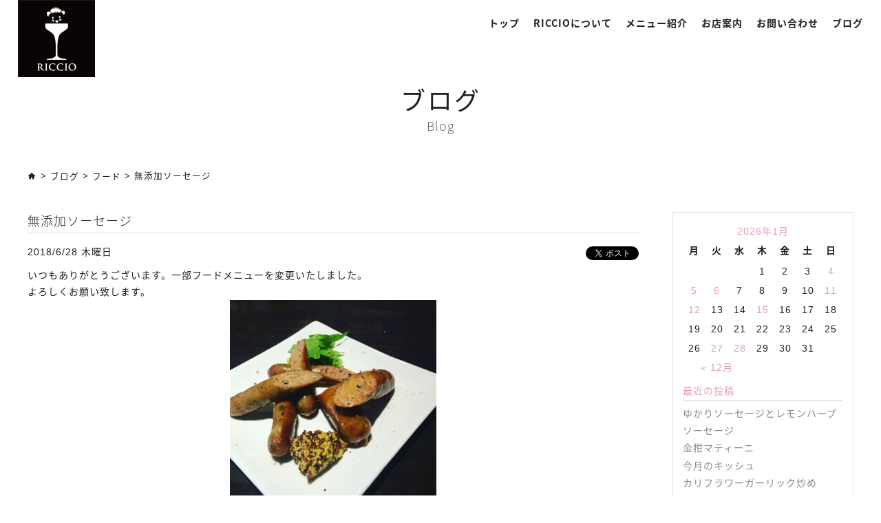

--- FILE ---
content_type: text/html; charset=UTF-8
request_url: http://www.riccio.tokyo/blog/food/618/
body_size: 5097
content:
<!DOCTYPE html>
<html lang="ja" prefix="og: http://ogp.me/ns# fb: http://ogp.me/ns/fb# article: http://ogp.me/ns/article#">
<head>
<!-- Global site tag (gtag.js) - Google Analytics -->
<script async src="https://www.googletagmanager.com/gtag/js?id=UA-112169300-1"></script>
<script>
  window.dataLayer = window.dataLayer || [];
  function gtag(){dataLayer.push(arguments);}
  gtag('js', new Date());

  gtag('config', 'UA-112169300-1');
</script>
<!-- //Global site tag (gtag.js) - Google Analytics -->
<meta charset="UTF-8">
<title>無添加ソーセージ｜牛込柳町駅より徒歩4分。季節のフルーツ、ハーブ、野菜を使ったカクテルをご提供。｜Cafe&amp;Bar Riccio（カフェアンドバー リッチョ）</title>
<meta name="keywords" content="Riccio,リッチョ,バー,カフェ,東京都,新宿,牛込柳町駅,薬王寺町">
<meta name="description"  content="Cafe&Bar Riccioの「無添加ソーセージ」のページです。牛込柳町駅より徒歩4分、東京都新宿区市谷薬王寺町にあるCafe&amp;Bar Riccio（カフェアンドバーリッチョ）です。季節のフルーツ、ハーブ、野菜を使ったカクテルをご提供しております。日曜日にはペットと一緒に楽しいひとときを。">
<link rel="canonical" href="http://www.riccio.tokyo/blog/food/618/">

<meta name="viewport" content="width=device-width,initial-scale=1">
<meta name="format-detection" content="telephone=no">
<meta http-equiv="X-UA-Compatible" content="IE=edge">
<link rel="stylesheet" href="http://www.riccio.tokyo/admin/wp-content/themes/wp-one/css/loader.css" media="screen,print">
<link rel="stylesheet" href="http://www.riccio.tokyo/admin/wp-content/themes/wp-one/css/common.css" media="screen,print">
<link rel="stylesheet" href="http://www.riccio.tokyo/admin/wp-content/themes/wp-one/css/drawer.css" media="screen,print">
<link rel="stylesheet" href="http://www.riccio.tokyo/admin/wp-content/themes/wp-one/css/lv2.css" media="screen,print"><link rel="stylesheet" href="http://www.riccio.tokyo/admin/wp-content/themes/wp-one/css/style.css" media="screen,print">
<link rel="stylesheet" href="http://www.riccio.tokyo/admin/wp-content/themes/wp-one/style.css" media="all">
<link rel="stylesheet" href="https://cdn.rawgit.com/michalsnik/aos/2.1.1/dist/aos.css" />
<link rel="stylesheet" href="http://www.riccio.tokyo/admin/wp-content/themes/wp-one/css/jquery.mCustomScrollbar.css">
<!-- swiper css -->
<link rel="stylesheet" href="http://www.riccio.tokyo/admin/wp-content/themes/wp-one/css/swiper.css">
<link rel='dns-prefetch' href='//s.w.org' />
<link rel='stylesheet' id='tablepress-default-css'  href='http://www.riccio.tokyo/admin/wp-content/plugins/tablepress/css/default.min.css?ver=1.9' type='text/css' media='all' />
<link rel='https://api.w.org/' href='http://www.riccio.tokyo/wp-json/' />
<link rel="alternate" type="application/json+oembed" href="http://www.riccio.tokyo/wp-json/oembed/1.0/embed?url=http%3A%2F%2Fwww.riccio.tokyo%2Fblog%2Ffood%2F618%2F" />
<link rel="alternate" type="text/xml+oembed" href="http://www.riccio.tokyo/wp-json/oembed/1.0/embed?url=http%3A%2F%2Fwww.riccio.tokyo%2Fblog%2Ffood%2F618%2F&#038;format=xml" />

<!----------------------------OGPタグ---------------------------->
<!--og:title-->
<meta property="og:title" content="無添加ソーセージ｜牛込柳町駅より徒歩4分。季節のフルーツ、ハーブ、野菜を使ったカクテルをご提供。｜Cafe&amp;Bar Riccio（カフェアンドバー リッチョ）">
<!--og:type-->
<meta property="og:type" content="article"><!--site_name-->
<meta property="og:site_name" content="牛込柳町駅より徒歩4分。季節のフルーツ、ハーブ、野菜を使ったカクテルをご提供。｜Cafe&amp;Bar Riccio（カフェアンドバー リッチョ）">
<!--og:url-->
<meta property="og:url" content="http://www.riccio.tokyo/blog/food/618/">
<!--og:description-->
<meta property="og:description" content="Cafe&Bar Riccioの「無添加ソーセージ」のページです。牛込柳町駅より徒歩4分、東京都新宿区市谷薬王寺町にあるCafe&amp;Bar Riccio（カフェアンドバーリッチョ）です。季節のフルーツ、ハーブ、野菜を使ったカクテルをご提供しております。日曜日にはペットと一緒に楽しいひとときを。">
<!--og:image-->
<meta property="og:image" content="http://www.riccio.tokyo/admin/wp-content/themes/wp-one/img/ogp.jpg">
<!----------------------------//OGPタグ---------------------------->

</head>
<!-- ******************************　//head ****************************** -->

<!-- ******************************　↓body　****************************** -->
<body class="drawer drawer--right">
<!-- ******************************　loader　****************************** -->
<div class="loader__bg">
  <div class="loader">
    <div class="circles__wrap">
      <div class="circles__item" id="circles__item--01"></div>
      <div class="circles__item" id="circles__item--02"></div>
      <div class="circles__item" id="circles__item--03"></div>
      <div class="circles__item" id="circles__item--04"></div>
      <div class="circles__item" id="circles__item--05"></div>
      <div class="circles__item" id="circles__item--06"></div>
      <div class="circles__item" id="circles__item--07"></div>
      <div class="circles__item" id="circles__item--08"></div>
    </div>
  </div>
</div>
<!-- ******************************　//loader　****************************** -->

<!-- wrapper -->
<div id="wrapper">
	<!-- header -->
	<header class="header">
			<div class="header__inner">
				<h1 class="header__logo">
					<a href="http://www.riccio.tokyo/" title="牛込柳町駅より徒歩4分。季節のフルーツ、ハーブ、野菜を使ったカクテルをご提供。｜Cafe&amp;Bar Riccio（カフェアンドバー リッチョ）"><img src="http://www.riccio.tokyo/admin/wp-content/themes/wp-one/img/header_logo.png" alt="無添加ソーセージ										|Cafe&Bar Riccio（カフェアンドバー リッチョ）｜牛込柳町駅より徒歩4分の季節のフルーツ、ハーブ、野菜のカクテル"></a>
				</h1>
				<button type="button" class="drawer-toggle drawer-hamburger"><span class="sr-only">メニュー</span><span class="drawer-hamburger-icon"></span></button>
			<!--　global　-->
			<nav id="global">
			
				<ul class="global__items"><li><a href="http://www.riccio.tokyo/#top">トップ</a></li>
<li><a href="http://www.riccio.tokyo/#about">RICCIOについて</a></li>
<li><a href="http://www.riccio.tokyo/menu/">メニュー紹介</a></li>
<li><a href="http://www.riccio.tokyo/#info">お店案内</a></li>
<li><a href="http://www.riccio.tokyo/#contact">お問い合わせ</a></li>
<li><a href="http://www.riccio.tokyo/blog/">ブログ</a></li>
</ul>			
			</nav>
			<!--　global　-->
	</div>
	</header>
	<!-- //end header -->
<!-- main -->	
<main><div class="l-cont">
<section class="cont__wrap">
<h2 class="cont__tit">ブログ<span>Blog</span></h2>
<ul class="breadcrumb__list">
				<li><a href="http://www.riccio.tokyo/"><i class="icon-home"></i></a></li><li>&nbsp;&gt;&nbsp;<a href="http://www.riccio.tokyo/blog/">ブログ</a></li><li>&nbsp;&gt;&nbsp;<a href="http://www.riccio.tokyo/blog/category/food/">フード</a></li><li>&nbsp;&gt;&nbsp;無添加ソーセージ</li>			</ul>
<section class="l-box blog__wrap">
	<div id="fb-root"></div>
	<script>(function(d, s, id) {
	var js, fjs = d.getElementsByTagName(s)[0];
	if (d.getElementById(id)) return;
	js = d.createElement(s); js.id = id;
	js.src = "//connect.facebook.net/ja_JP/sdk.js#xfbml=1&version=v2.4";
	fjs.parentNode.insertBefore(js, fjs);
	}(document, 'script', 'facebook-jssdk'));</script>

			<!-- box -->
		<article class="blog-single c-box" data-aos="fade-up" data-aos-delay="400">
			<h3 class="blog__tit">無添加ソーセージ</h3>
						<div class="blog-single__meta">
				<div class="twitter"><a href="https://twitter.com/share" class="twitter-share-button" data-url="http://www.riccio.tokyo/blog/food/618/" data-text="無添加ソーセージ" data-lang="ja" data-count="none">ツイート</a>
					<script>!function(d,s,id){var js,fjs=d.getElementsByTagName(s)[0],p=/^http:/.test(d.location)?'http':'https';if(!d.getElementById(id)){js=d.createElement(s);js.id=id;js.src=p+'://platform.twitter.com/widgets.js';fjs.parentNode.insertBefore(js,fjs);}}(document, 'script', 'twitter-wjs');</script>
				</div>
				<div class="fb-like" data-layout="standard" data-action="like" data-show-faces="false" data-share="true"></div>
				<p class="date">2018/6/28 木曜日</p>
			</div>						<div class="txt">
			<p>いつもありがとうございます。一部フードメニューを変更いたしました。</p>
<p>よろしくお願い致します。<br><img src="http://www.riccio.tokyo/admin/wp-content/uploads/2018/06/8578D6E4-FCAE-41A1-9D75-4C4B39D7DE9C-300x300.jpg" alt="" class="aligncenter size-medium wp-image-619" /></p>
<p>無添加ソーセージ（野菜とチョリソー）<img src="http://www.riccio.tokyo/admin/wp-content/uploads/2018/06/3AED4AA8-5292-4767-B708-14B5B839CA9A-300x234.jpg" alt="" class="aligncenter size-medium wp-image-620" /></p>
<p>夏季の間はおろしハンバーグですがご希望でトマトチーズかなんちゃってデミソース可能です</p>
			</div>
			<!-- /.txt -->
		</article>
		<div class="blog-single__btn-wrap" data-aos="fade-up" data-aos-delay="600"><a href="http://www.riccio.tokyo/blog/" title="一覧へ戻る" class="btn--main">一覧へ戻る</a></div>		
</section>

<!-- //end contents -->
		<!-- aside -->
	<aside data-aos="fade-up" data-aos-delay="400">
		<!-- blog_aside -->
				<div class="widget-blog-aside__wrap">
			<div class="widget-blog-aside"><div id="calendar_wrap" class="calendar_wrap"><table id="wp-calendar">
	<caption>2026年1月</caption>
	<thead>
	<tr>
		<th scope="col" title="月曜日">月</th>
		<th scope="col" title="火曜日">火</th>
		<th scope="col" title="水曜日">水</th>
		<th scope="col" title="木曜日">木</th>
		<th scope="col" title="金曜日">金</th>
		<th scope="col" title="土曜日">土</th>
		<th scope="col" title="日曜日">日</th>
	</tr>
	</thead>

	<tfoot>
	<tr>
		<td colspan="3" id="prev"><a href="http://www.riccio.tokyo/blog/date/2025/12/">&laquo; 12月</a></td>
		<td class="pad">&nbsp;</td>
		<td colspan="3" id="next" class="pad">&nbsp;</td>
	</tr>
	</tfoot>

	<tbody>
	<tr>
		<td colspan="3" class="pad">&nbsp;</td><td>1</td><td>2</td><td>3</td><td><a href="http://www.riccio.tokyo/blog/date/2026/01/04/" aria-label="2026年1月4日 に投稿を公開">4</a></td>
	</tr>
	<tr>
		<td><a href="http://www.riccio.tokyo/blog/date/2026/01/05/" aria-label="2026年1月5日 に投稿を公開">5</a></td><td><a href="http://www.riccio.tokyo/blog/date/2026/01/06/" aria-label="2026年1月6日 に投稿を公開">6</a></td><td>7</td><td>8</td><td>9</td><td>10</td><td><a href="http://www.riccio.tokyo/blog/date/2026/01/11/" aria-label="2026年1月11日 に投稿を公開">11</a></td>
	</tr>
	<tr>
		<td><a href="http://www.riccio.tokyo/blog/date/2026/01/12/" aria-label="2026年1月12日 に投稿を公開">12</a></td><td>13</td><td>14</td><td><a href="http://www.riccio.tokyo/blog/date/2026/01/15/" aria-label="2026年1月15日 に投稿を公開">15</a></td><td>16</td><td>17</td><td>18</td>
	</tr>
	<tr>
		<td>19</td><td>20</td><td>21</td><td>22</td><td>23</td><td>24</td><td>25</td>
	</tr>
	<tr>
		<td>26</td><td><a href="http://www.riccio.tokyo/blog/date/2026/01/27/" aria-label="2026年1月27日 に投稿を公開">27</a></td><td><a href="http://www.riccio.tokyo/blog/date/2026/01/28/" aria-label="2026年1月28日 に投稿を公開">28</a></td><td>29</td><td id="today">30</td><td>31</td>
		<td class="pad" colspan="1">&nbsp;</td>
	</tr>
	</tbody>
	</table></div></div>		<div class="widget-blog-aside">		<h3 class="widget-blog-aside__tit">最近の投稿</h3>		<ul>
											<li>
					<a href="http://www.riccio.tokyo/blog/food/3672/">ゆかりソーセージとレモンハーブソーセージ</a>
									</li>
											<li>
					<a href="http://www.riccio.tokyo/blog/fruits/3670/">金柑マティーニ</a>
									</li>
											<li>
					<a href="http://www.riccio.tokyo/blog/food/3667/">今月のキッシュ</a>
									</li>
											<li>
					<a href="http://www.riccio.tokyo/blog/food/3662/">カリフラワーガーリック炒め</a>
									</li>
											<li>
					<a href="http://www.riccio.tokyo/blog/fruits/3660/">バナナエスプレッソラテ</a>
									</li>
					</ul>
		</div><div class="widget-blog-aside"><h3 class="widget-blog-aside__tit">カテゴリー</h3>		<ul>
	<li class="cat-item cat-item-1"><a href="http://www.riccio.tokyo/blog/category/newface/" >New Face</a>
</li>
	<li class="cat-item cat-item-17"><a href="http://www.riccio.tokyo/blog/category/fruits/" >季節のフルーツ</a>
</li>
	<li class="cat-item cat-item-19"><a href="http://www.riccio.tokyo/blog/category/food/" >フード</a>
</li>
	<li class="cat-item cat-item-18"><a href="http://www.riccio.tokyo/blog/category/pet/" >日曜日のかわいい子</a>
</li>
		</ul>
</div>		</div>
				<!-- //end blog_aside -->
	</aside>
	<!-- //end aside -->
		
</section>
<div class="line--gray"></div>
</div>
</main>
<!-- //end main -->
<!-- footer -->
<footer>
	<div id="pagetop" style="display: block;"><a href="#wrapper" title="このページの先頭へ"><i class="icon-top_arrow"></i></a></div>
	<div class="footer__inner">

		<h3 class="footer__logo"><img src="http://www.riccio.tokyo/admin/wp-content/themes/wp-one/img/footer_logo.svg" alt="牛込柳町駅より徒歩4分。季節のフルーツ、ハーブ、野菜を使ったカクテルをご提供。｜Cafe&amp;Bar Riccio（カフェアンドバー リッチョ）"></h3>
		<address>
			<span class="in-block">〒162-0063</span> <br>
			<span class="in-block">東京都新宿区市谷薬王寺町69 リブリ・ヒルサイド銀杏坂1F</span><br>							Tel.03-5579-2420				　
				<br>
				http://www.riccio.tokyo/
		</address>

	</div>
	<!-- //footer__inner -->
	<div class="footer__copy">Copyright &copy; <script type="text/javascript">
			document.write(new Date().getFullYear());
		</script> Cafe&Bar Riccio. All Rights Reserved.</div>
</footer>
<!-- //end footer -->
<nav class="drawer-nav">
	<div class="drawer-wrap">
		<ul class="drawer-menu"><li><a href="http://www.riccio.tokyo/#top">トップ</a></li>
<li><a href="http://www.riccio.tokyo/#about">RICCIOについて</a></li>
<li><a href="http://www.riccio.tokyo/menu/">メニュー紹介</a></li>
<li><a href="http://www.riccio.tokyo/#info">お店案内</a></li>
<li><a href="http://www.riccio.tokyo/#contact">お問い合わせ</a></li>
<li><a href="http://www.riccio.tokyo/blog/">ブログ</a></li>
</ul>
		<div class="global__phone"><a href="tel:0355792420"><i class="icon-phone"></i></a></div>
	</div>
</nav>

</div>
<!-- //end wrapper -->
<script src="http://ajax.googleapis.com/ajax/libs/jquery/1.11.3/jquery.min.js"></script>
<script src="http://www.riccio.tokyo/admin/wp-content/themes/wp-one/js/jquery.mousewheel.min.js"></script>
<script src="http://www.riccio.tokyo/admin/wp-content/themes/wp-one/js/jquery.easing.min.js"></script>
<script src="http://www.riccio.tokyo/admin/wp-content/themes/wp-one/js/smoothscroll.js"></script>
<script src="http://www.riccio.tokyo/admin/wp-content/themes/wp-one/js/iscroll.js"></script>
<script src="http://www.riccio.tokyo/admin/wp-content/themes/wp-one/js/drawer.min.js"></script>
<script src="http://www.riccio.tokyo/admin/wp-content/themes/wp-one/js/dropdown.js"></script>
<script src="http://www.riccio.tokyo/admin/wp-content/themes/wp-one/js/jquery.matchHeight-min.js"></script>
<script src="http://www.riccio.tokyo/admin/wp-content/themes/wp-one/js/jquery.mCustomScrollbar.min.js"></script>
<script src="http://www.riccio.tokyo/admin/wp-content/themes/wp-one/js/script.js"></script>
<!-- lightbox -->
<script src="http://www.riccio.tokyo/admin/wp-content/themes/wp-one/js/lightbox.js"></script>
<!-- swiper script -->
<script src="http://www.riccio.tokyo/admin/wp-content/themes/wp-one/js/swiper.min.js"></script>


<!--[if lt IE 9]>
<script src="https://oss.maxcdn.com/html5shiv/3.7.2/html5shiv.min.js"></script>
<script src="https://oss.maxcdn.com/respond/1.4.2/respond.min.js"></script>
<![endif]-->

<!-- AOS -->
<script src="https://cdn.rawgit.com/michalsnik/aos/2.1.1/dist/aos.js"></script>
<script>
	AOS.init({
		offset: 200,
		easing: 'ease-in-out-cubic',
		once: 'true',
		duration: 1000
	});
</script>

<!-- config script -->
<script src="http://www.riccio.tokyo/admin/wp-content/themes/wp-one/js/config.js"></script>
<script type='text/javascript' src='http://www.riccio.tokyo/admin/wp-includes/js/wp-embed.min.js?ver=4.9.1'></script>

</body>

</html>

--- FILE ---
content_type: text/css
request_url: http://www.riccio.tokyo/admin/wp-content/themes/wp-one/css/common.css
body_size: 5874
content:
@charset "UTF-8";
/* CSS Document */
/*====================================================================

common.css

=====================================================================*/
/* ========================================
 * foundation
 ======================================= */
@import url(http://fonts.googleapis.com/earlyaccess/notosansjapanese.css);
/* 源ノ角ゴシック　*/
@font-face {
  font-family: "Yu Gothic";
  src: local("Yu Gothic Medium");
  font-weight: 100;
}
@font-face {
  font-family: "Yu Gothic";
  src: local("Yu Gothic Medium");
  font-weight: 200;
}
@font-face {
  font-family: "Yu Gothic";
  src: local("Yu Gothic Medium");
  font-weight: 300;
}
@font-face {
  font-family: "Yu Gothic";
  src: local("Yu Gothic Medium");
  font-weight: 400;
}
@font-face {
  font-family: "Yu Gothic";
  src: local("Yu Gothic Bold");
  font-weight: bold;
}
/* html5reset-1.6.1.css */
html, body, div, span, object, iframe,
h1, h2, h3, h4, h5, h6, p, blockquote, pre,
abbr, address, cite, code,
del, dfn, em, img, ins, kbd, q, samp,
small, strong, sub, sup, var, address,
b, i,
dl, dt, dd, ol, ul, li,
fieldset, form, label, legend,
table, caption, tbody, tfoot, thead, tr, th, td,
article, aside, canvas, details, figcaption, figure,
footer, header, hgroup, menu, nav, section, summary,
time, mark, audio, video {
  margin: 0;
  padding: 0;
  border: 0;
  outline: 0;
  font-size: 100%;
  vertical-align: baseline;
  background: transparent;
  border-collapse: collapse;
}

article, aside, details, figcaption, figure,
footer, header, hgroup, menu, nav, section {
  display: block;
}

address {
  font-style: normal;
}

nav ul {
  list-style: none;
}

ul li {
  list-style: none;
}

/* added */
ol li {
  list-style: none;
}

/* added */
h1, h2, h3, h4, h5, h6 {
  font-weight: normal;
}

blockquote, q {
  quotes: none;
}

blockquote:before, blockquote:after,
q:before, q:after {
  content: '';
  content: none;
}

a {
  margin: 0;
  padding: 0;
  font-size: 100%;
  vertical-align: middle;
  background: transparent;
}

/* change colours to suit your needs */
ins {
  background-color: #ff9;
  color: #000;
  text-decoration: none;
}

/* change colours to suit your needs */
mark {
  background-color: #ff9;
  color: #000;
  font-style: italic;
  font-weight: bold;
}

del {
  text-decoration: line-through;
}

abbr[title], dfn[title] {
  border-bottom: 1px dotted;
  cursor: help;
}

table {
  border-collapse: collapse;
  border-spacing: 0;
}

/* change border colour to suit your needs */
hr {
  display: block;
  height: 1px;
  border: 0;
  border-top: 1px solid #cccccc;
  margin: 1em 0;
  padding: 0;
}

input, select {
  vertical-align: middle;
}

/*--------------------------------------------------------------------/
	format
/--------------------------------------------------------------------*/
*, *:before, *:after {
  box-sizing: border-box;
}

img {
  max-width: 100%;
  vertical-align: middle;
}

/*--------------------------------------------------------------------/
	body
/--------------------------------------------------------------------*/
html {
  font-size: 62.5%;
  height: 100%;
  background: #fff;
}

body {
  font-size: 14px;
  font-size: 1.4rem;
  line-height: 1.75;
  letter-spacing: 1px;
  font-weight: normal;
  font-family: Arial, "Noto Sans Japanese", "Yu Gothic", YuGothic, "ヒラギノ角ゴ ProN W3", "Hiragino Kaku Gothic ProN", sans-serif;
  color: #202020;
  -webkit-font-smoothing: antialiased;
  -moz-osx-font-smoothing: grayscale;
  position: relative;
  word-wrap: break-word;
  height: 100%;
}

section:after,
article:after {
  content: "";
  clear: both;
  display: block;
}

/* a
----------------------------------------------------------------*/
:link, :visited {
  text-decoration: underline;
}

:hover, :active {
  text-decoration: none;
}

/* h
----------------------------------------------------------------*/
h1, h2, h3, h4, h5, h6 {
  font-weight: normal;
  font-family: "Noto Sans Japanese", sans-serif;
  line-height: 1.4;
}

@font-face {
  font-family: 'icomoon';
  src: url("../fonts/icomoon.eot?mdtl9z");
  src: url("../fonts/icomoon.eot?mdtl9z#iefix") format("embedded-opentype"), url("../fonts/icomoon.ttf?mdtl9z") format("truetype"), url("../fonts/icomoon.woff?mdtl9z") format("woff"), url("../fonts/icomoon.svg?mdtl9z#icomoon") format("svg");
  font-weight: normal;
  font-style: normal;
}
[class^="icon-"], [class*=" icon-"] {
  /* use !important to prevent issues with browser extensions that change fonts */
  font-family: 'icomoon' !important;
  speak: none;
  font-style: normal;
  font-weight: normal;
  font-variant: normal;
  text-transform: none;
  line-height: 1;
  /* Better Font Rendering =========== */
  -webkit-font-smoothing: antialiased;
  -moz-osx-font-smoothing: grayscale;
}

.icon-down_arrow:before {
  content: "\e313";
}

.icon-left_arrow:before {
  content: "\e314";
}

.icon-right_arrow:before {
  content: "\e315";
}

.icon-top_arrow:before {
  content: "\e316";
}

.icon-arrow:before {
  content: "\e5d8";
}

.icon-phone:before {
  content: "\e900";
}

.icon-search:before {
  content: "\f002";
}

.icon-left_arrow2:before {
  content: "\e901";
}

.icon-right_arrow2:before {
  content: "\e902";
}

.icon-mail:before {
  content: "\e90c";
}

.icon-home:before {
  content: "\e907";
}

#wrapper {
  visibility: hidden;
}

.btn__wrap {
  margin: 0 auto;
  display: block;
}

/* brn */
*[class^="btn-"] {
  display: block;
  text-align: center;
  text-decoration: none;
  transition: 0.3s ease;
  -webkit-transition: 0.3s ease;
  position: relative;
  padding: 4px 2rem;
  padding: .4rem 2rem;
  border: 1px solid;
  border-radius: 3px;
  -webkit-border-radius: 3px;
  -moz-border-radius: 3px;
  font-family: "Noto Sans Japanese", sans-serif;
  font-size: 16px;
  font-size: 1.6rem;
  font-weight: 400;
}
*[class^="btn-"]:hover::before {
  right: .5rem;
}

.btn--main {
  color: #fff;
  background-color: #1066cf;
  border-color: #1066cf;
}
.btn--main:hover {
  background-color: #47d08c;
  border-color: #47d08c;
}

.btn--arrow {
  color: #fff;
  border-color: #fff;
  position: relative;
}
.btn--arrow::after {
  font-family: "icomoon";
  content: "\e315";
  position: absolute;
  right: 1rem;
  top: .5rem;
}

/* animate css
----------------------------------------------------------------*/
@keyframes vertical {
  0% {
    transform: translateY(-10px);
  }
  100% {
    transform: translateY(0px);
  }
}
/*--------------------------------------------------------------------/
	header
/--------------------------------------------------------------------*/
header {
  position: fixed;
  width: 100%;
  z-index: 10;
  margin: 0 auto;
  transition: all 0.3s ease;
  -webkit-transition: all 0.3s ease;
}
header::after {
  display: block;
  content: "";
  clear: both;
}
header.fixed {
  position: fixed;
  z-index: 10;
  width: 100%;
  left: 0;
  top: 0;
  transition: all 0.6s ease-in;
  -webkit-transition: all 0.6s ease-in;
  background: rgba(255, 255, 255, 0.8);
}

.header__inner {
  position: relative;
  transition: all 0.6s ease-in;
  -webkit-transition: all 0.6s ease-in;
  padding: 1.25rem 2% 1.5rem;
}
.header__inner::after {
  display: block;
  content: "";
  clear: both;
}

h1 {
  font-weight: normal;
  letter-spacing: 0;
}

.header__logo {
  padding-top: 5px;
  padding-bottom: 1rem;
  float: left;
  text-align: left;
}

/*--------------------------------------------------------------------/
	main
/--------------------------------------------------------------------*/
.main:after {
  content: "";
  clear: both;
  display: block;
}
.main img {
  display: block;
}

/* contents */
.l-box {
  z-index: 1;
  position: relative;
  overflow: hidden;
}

.cont__wrap {
  padding-top: 9rem;
  padding-bottom: 6rem;
}
.cont__inner {
  background: rgba(0, 0, 0, 0.5);
  border-radius: 5px;
  padding: 3rem;
  color: #fff;
}
.cont__tit {
  font-size: calc(1.8rem + 18 * (100vw - 320px) / 680);
  font-weight: 400;
  letter-spacing: 3px;
  margin-bottom: 3rem;
  text-align: center;
}
.cont__tit span {
  display: block;
  font-size: .5em;
  font-weight: 100;
  letter-spacing: 1px;
}

.c-box {
  text-align: left;
  margin-bottom: 2rem;
}
.c-box__tit {
  font-size: calc(1.6rem + 2 * (100vw - 320px) / 680);
  font-weight: 400;
  margin-bottom: 1rem;
}
.c-box__img {
  margin-bottom: 1rem;
}

.frame {
  background: rgba(255, 255, 255, 0.7);
  padding: 1.5rem;
  color: #202020;
  border-radius: 3px;
  -webkit-border-radius: 3px;
}

/*--------------------------------------------------------------------/
	footer
/--------------------------------------------------------------------*/
footer {
  background: #fff;
  padding: 3rem 0 0;
  text-align: center;
  position: relative;
}

.footer__inner {
  padding: 0 4% 2rem;
}

.footer__logo {
  margin: 0 auto 1.5rem;
}

.footer__copy {
  margin-top: .5rem;
  padding: 1.2rem 1.5rem 1.5rem;
  color: #fff;
  background: #1066cf;
  font-family: "Noto Sans Japanese", sans-serif;
  letter-spacing: 1px;
  font-size: 1.1rem;
  text-align: center;
}

/*--------------------------------------------------------------------/
	common__table
/--------------------------------------------------------------------*/
.common__table {
  margin: 0 auto;
  width: 100%;
  margin-bottom: 4%;
}
.common__table table tr td {
  width: 100%;
  padding: .8rem;
  text-align: left;
  vertical-align: top;
  font-weight: normal;
  display: block;
  word-break: break-all;
  width: auto;
  padding-top: 0;
  padding-bottom: 1.5rem;
}
.common__table table tr td.column-1 {
  font-weight: 600;
  padding-top: 1.5rem;
  padding-bottom: 0;
}
.common__table table tr:not(:last-child) td.column-2 {
  border-bottom: solid 1px #ddd;
}

.tablepress tbody td, .tablepress tfoot th {
  border-top: none !important;
}

/* pagetop
--------------------------------------------------------------------*/
#pagetop {
  display: block;
  position: fixed;
  z-index: 10;
  left: 50%;
  margin-left: -20px;
}
#pagetop a {
  display: block;
  color: #fff;
  width: 40px;
  height: 20px;
  border: 20px solid transparent;
  transition: all 0.3s ease;
  -webkit-transition: all 0.3s ease;
}
#pagetop a:hover {
  border: 20px solid transparent;
  border-bottom: 20px solid;
}
#pagetop .icon-top_arrow {
  font-size: 24px;
  margin-left: -12px;
}

/*--------------------------------------------------------------------/
	others
/--------------------------------------------------------------------*/
.works-list {
  overflow: hidden;
  max-height: 264px;
  position: relative;
}
.works-list a {
  color: #fff;
  width: 100%;
  height: 100%;
  display: block;
}
.works-list a .works-list__box {
  position: absolute;
  width: 100%;
  height: 5rem;
  bottom: 0;
  left: 0;
  z-index: 1;
  background: rgba(0, 0, 0, 0.7);
  transition: all 0.3s ease;
  -webkit-transition: all 0.3s ease;
  padding: 1.6rem 2rem 2rem;
}
.works-list a .works-list__txt {
  line-height: 1.4;
  transition: all 0.3s ease;
  -webkit-transition: all 0.3s ease;
}
.works-list a .works-list__txt .txt {
  padding-top: .5rem;
}
.works-list a:hover {
  color: #fff;
}
.works-list a:hover .works-list__box {
  height: 100%;
}
.works-list a:hover .works-list__txt {
  margin-top: 15%;
}

/* lightbox
----------------------------------------------------------------*/
figure a[rel*="lightbox"] {
  position: relative;
  display: block;
}

figure a[rel*="lightbox"]::after {
  font-family: "icomoon" !important;
  content: "\f002";
  position: absolute;
  color: #ddd;
  font-size: 2rem;
  top: 50%;
  left: 50%;
  transform: translate(-50%, -50%);
  opacity: 0;
  transition: all 0.3s;
  -webkit-transition: all 0.3s;
}

figure a[rel*="lightbox"] img {
  -webkit-filter: grayscale(0);
  filter: grayscale(0);
  transition: all 0.3s ease;
  -webkit-transition: all 0.3s ease;
}

figure a[rel*="lightbox"]:hover img {
  -webkit-filter: grayscale(100);
  filter: grayscale(100);
}

figure a[rel*="lightbox"]:hover::after {
  opacity: 100;
  font-size: 5rem;
}

/* helper css
----------------------------------------------------------------*/
.clear {
  clear: both;
}

.clearfix:after {
  display: block;
  content: "";
  clear: both;
}

.txt:not(:last-child) {
  margin-bottom: 20px;
  margin-bottom: 2rem;
}

*[class*="l-cont"] {
  padding: 0 4%;
}

*[class*="l-cont"]:after {
  display: block;
  content: "";
  clear: both;
}

.slider-col3 .works-list .txt, .slider-col4 .works-list .txt {
  overflow-y: auto;
}

.slider-col3 .frame .txt, .slider-col4 .frame .txt {
  height: 150px;
  overflow-y: auto;
}

/* dot-bg */
.dot-bg {
  position: absolute;
  background: #555;
  background-image: radial-gradient(#333 20%, transparent 0), radial-gradient(#333 20%, transparent 0);
  background-position: 0 0, 3px 3px;
  background-size: 6px 6px;
  width: 100%;
  height: 100%;
  opacity: 0.5;
}

@media screen and (-ms-high-contrast: active), (-ms-high-contrast: none) {
  .dot-bg {
    position: absolute;
    background: #999;
    background-image: radial-gradient(#000 20%, transparent 0), radial-gradient(#000 20%, transparent 0);
    background-position: 0 0, 4px 4px;
    background-size: 8px 8px;
    width: 100%;
    height: 100%;
    opacity: 0.5;
  }
}
.black-bg {
  position: absolute;
  background: #333;
  width: 100%;
  height: 100%;
  opacity: 0.5;
}

/* otherwise */
.p-ab {
  position: absolute;
  top: 50%;
  transform: translateY(-50%);
  width: 92%;
}

.line--gray {
  content: "";
  width: 100%;
  height: 1px;
  background: #ddd;
}

.m-a {
  margin-left: auto;
  margin-right: auto;
}
.mr-s {
  margin-right: .5rem;
}
.mb-s {
  margin-bottom: .5rem;
}
.mb-l {
  margin-bottom: 2rem;
}
.mb-ll {
  margin-bottom: 4rem !important;
}

.txt-c {
  text-align: center;
}
.txt-r {
  text-align: right;
}

.fs-l {
  font-size: 1.4em;
}

.in-block {
  display: inline-block;
}

.sp-block {
  display: none;
}

/* irame */
.map iframe {
  height: 200px;
  vertical-align: bottom;
}

/* l-col */
.l-col3-2, .l-col4-2 {
  display: -webkit-flex;
  display: flex;
  display: -ms-flex;
  -webkit-flex-wrap: wrap;
  flex-wrap: wrap;
}
.l-col3-2 > *, .l-col4-2 > * {
  height: auto;
  width: 48.96%;
  vertical-align: top;
}
.l-col3-2 > *:not(:nth-child(2n)), .l-col4-2 > *:not(:nth-child(2n)) {
  margin-right: 2.08%;
}
.l-col3-2 > *:not(:nth-last-child(-n+2)), .l-col4-2 > *:not(:nth-last-child(-n+2)) {
  margin-bottom: 2rem;
}

@media print, screen and (min-width: 481px) {
  /*====================================================================/
  	/*------------------タブレットスタイル----------------
  /====================================================================*/
  html {
    width: 100%;
  }

  .w30 {
    width: 65%;
  }

  .w50 {
    width: 65%;
  }

  .cont__wrap {
    padding-top: calc(9rem + 50 * (100vw - 480px) / 620);
    padding-bottom: calc(6rem + 50 * (100vw - 480px) / 620);
  }

  /* common__table */
  .common__table table {
    display: table;
    margin: 0 auto;
    width: 100%;
  }
  .common__table table tr td {
    display: table-cell;
    width: auto;
    vertical-align: top;
    text-align: left;
    padding: .8rem;
    padding-top: 1.5rem;
    border-bottom: none;
  }
  .common__table table tr td.column-1 {
    width: 30%;
  }
  .common__table table tr:not(:last-child) {
    border-bottom: 1px solid #ddd;
  }

  .l-col3, .l-col4 {
    display: -webkit-flex;
    display: flex;
    -webkit-flex-wrap: wrap;
    flex-wrap: wrap;
  }

  .l-col3 > *, .l-col4 > *, .slider-col3 > *, .slider-col4 > * {
    height: auto;
    width: 48.96%;
    vertical-align: top;
  }
  .l-col3 > * .c-box__tit, .l-col4 > * .c-box__tit, .slider-col3 > * .c-box__tit, .slider-col4 > * .c-box__tit {
    font-size: calc(1.4rem + 2 * (100vw - 480px) / 317);
  }

  .l-col3 > *:not(:nth-child(2n)), .l-col4 > *:not(:nth-child(2n)) {
    margin-right: 2.08%;
  }

  .l-col3 > *:not(:nth-last-child(-n+2)), .l-col4 > *:not(:nth-last-child(-n+2)) {
    margin-bottom: 2rem;
  }
}
@media print, screen and (min-width: 798px) {
  /*====================================================================/
  	/*-------------------小さいPCスタイル----------------
  /====================================================================*/
  html {
    width: 100%;
  }

  .header__logo {
    padding-top: 5px;
    padding-left: 5px;
  }

  header.fixed .header__inner {
    padding: 1rem 2% 1.25rem;
    margin: 0 auto;
  }

  .js-fixed header .header__logo {
    padding-top: 5px;
    padding-bottom: 5px;
  }

  .footer__logo {
    width: 30%;
    max-width: 300px;
  }

  .w30 {
    width: 30%;
  }

  .w50 {
    width: 50%;
  }

  .w80 {
    width: 80%;
  }

  .cont__inner {
    padding: 5rem;
  }

  /* l-col
  ----------------------------------------------------------------*/
  .l-col2 {
    display: -webkit-flex;
    display: flex;
    -webkit-flex-wrap: wrap;
    flex-wrap: wrap;
  }

  .l-col2 > *, .slider-col2 > * {
    height: auto;
    width: 48.96%;
    vertical-align: top;
  }

  .l-col2 > *:not(:nth-child(2n)) {
    margin-right: 2.08%;
  }
  .l-col2 > *:not(:nth-last-child(-n+2)) {
    margin-bottom: 2rem;
  }

  /*--------------------------------------------------------------------/
  	nav global
  /--------------------------------------------------------------------*/
  #global {
    z-index: 1;
    position: relative;
    font-family: "Noto Sans Japanese", sans-serif;
  }

  #global:after {
    display: block;
    content: "";
    clear: both;
  }

  #global .global__items {
    display: -webkit-flex;
    display: flex;
    -webkit-justify-content: flex-end;
    justify-content: flex-end;
  }
  #global .global__items > li:not(:first-child) {
    margin-left: .5rem;
  }
  #global .global__items > li a {
    display: inline-block;
    transition: all 0.3s ease;
    -webkit-transition: all 0.3s ease;
    text-decoration: none;
    padding: .3rem 1rem;
    line-height: 1.3;
    font-size: 1.4rem;
    font-weight: 700;
    position: relative;
    color: #202020;
  }
  #global .global__items > li a::before {
    content: "";
    position: absolute;
    bottom: 0;
    left: 0;
    width: 0;
    height: 100%;
    transition: all 0.3s ease;
    -webkit-transition: all 0.3s ease;
    background: #1066cf;
    z-index: -1;
  }
  #global .global__items > li a:hover {
    color: #fff;
  }
  #global .global__items > li a:hover::before {
    width: 100%;
  }

  #global {
    float: right;
    margin-top: 1rem;
  }
  #global .global__items {
    width: 100%;
    position: relative;
  }

  .arrow-down {
    font-size: 5rem;
    height: 5rem;
    left: 50%;
    margin-left: -2.5rem;
  }

  .cont__tit {
    font-size: 3.6rem;
    margin-bottom: 5rem;
  }

  .map iframe {
    height: 400px;
  }

  .footer__inner {
    padding-bottom: 3rem;
  }

  .common__table {
    width: 80%;
  }

  .l-col3 > * .c-box__tit, .slider-col3 > * .c-box__tit {
    font-size: calc(1.6rem + 4 * (100vw - 798px) / 213);
  }

  .l-col4 > * .c-box__tit, .slider-col4 > * .c-box__tit {
    font-size: 1.6rem;
  }

  /* works-list
  --------------------------------------------------------------------*/
  .works-list {
    position: relative;
  }

  /* pagetop
  --------------------------------------------------------------------*/
  #pagetop {
    margin-left: -30px;
  }
  #pagetop a {
    height: 30px;
    border: 30px solid transparent;
    border-bottom: 30px solid #fff;
  }
  #pagetop a:hover {
    border: 30px solid transparent;
    border-bottom: 30px solid #fff;
  }
  #pagetop .icon-top_arrow {
    font-size: 36px;
    margin-left: -18px;
  }
}
@media print, screen and (min-width: 1000px) {
  /*====================================================================/
  	/*-------------------PCスタイル-------------------
  /====================================================================*/
  html {
    width: 100%;
  }

  .footer__inner {
    width: 960px;
    margin: 0 auto;
    position: relative;
    padding: 0 0 3rem;
  }

  .feed-box__wrap {
    width: 960px;
    padding: 0;
    margin: 0 auto;
  }

  .cont__wrap {
    padding-top: 12rem;
    padding-bottom: 12rem;
  }

  .c-box__tit {
    font-size: 1.8rem;
  }

  #global .global__items > li:not(:first-child) {
    margin-left: 1.5rem;
  }

  /* l-col */
  .l-col3 > *, .l-col3-2 > *, .slider-col3 > * {
    height: auto;
    width: 31.94667%;
  }
  .l-col3 > * .c-box__tit, .l-col3-2 > * .c-box__tit, .slider-col3 > * .c-box__tit {
    font-size: 2rem;
  }

  .l-col3 > *:not(:nth-child(2n)), .l-col3-2 > *:not(:nth-child(2n)) {
    margin-right: 0;
  }
  .l-col3 > *:not(:nth-last-child(-n+2)), .l-col3-2 > *:not(:nth-last-child(-n+2)) {
    margin-bottom: 0;
  }
  .l-col3 > *:not(:nth-child(3n)), .l-col3-2 > *:not(:nth-child(3n)) {
    margin-right: 2.08%;
  }
  .l-col3 > *:not(:nth-last-child(-n+3)), .l-col3-2 > *:not(:nth-last-child(-n+3)) {
    margin-bottom: 2rem;
  }

  .l-col4 > *, .l-col4-2 > *, .slider-col4 > * {
    height: auto;
    width: 23.44%;
  }
  .l-col4 > * .c-box__tit, .l-col4-2 > * .c-box__tit, .slider-col4 > * .c-box__tit {
    font-size: 1.6rem;
  }

  .l-col4 > *:not(:nth-child(2n)), .l-col4-2 > *:not(:nth-child(2n)) {
    margin-right: 0;
  }
  .l-col4 > *:not(:nth-last-child(-n+2)), .l-col4-2 > *:not(:nth-last-child(-n+2)) {
    margin-bottom: 0;
  }
  .l-col4 > *:not(:nth-child(4n)), .l-col4-2 > *:not(:nth-child(4n)) {
    margin-right: 2.08%;
  }
  .l-col4 > *:not(:nth-last-child(-n+4)), .l-col4-2 > *:not(:nth-last-child(-n+4)) {
    margin-bottom: 2rem;
  }
}
@media print, screen and (min-width: 1280px) {
  /*====================================================================/
  	/*-------------------large PCスタイル-------------------
  /====================================================================*/
  .l-cont {
    width: 1200px;
    margin: 0 auto;
    position: relative;
    padding: 0;
  }

  .footer__inner {
    width: 1200px;
    margin: 0 auto;
  }
}
@media print, screen and (min-width: 1600px) {
  /*====================================================================/
  	/*-------------------full pcスタイル-------------------
  /====================================================================*/
}
@media screen and (max-width: 797px) {
  /*====================================================================/
  	/*------------------スマホタブレット共通スタイル---------
  /====================================================================*/
  html {
    width: 100%;
  }

  header {
    position: fixed;
    width: 100%;
    min-height: 60px;
    left: 0;
    top: 0;
  }

  #global {
    display: none;
  }

  /* l-col */
  .l-col2 > *:not(:last-of-type) {
    margin-bottom: 2rem;
  }

  .footer__logo {
    width: 40%;
  }
}
@media screen and (max-width: 480px) {
  /*====================================================================/
  	/*------------------スマホのみスタイル----------------
  /====================================================================*/
  html {
    width: 100%;
  }

  .footer__logo {
    width: 50%;
  }

  .sp-block {
    display: block;
  }

  .txt p {
    font-size: 1.3rem;
  }

  .cont__inner {
    padding: 3rem 1.5rem;
  }

  .l-col3 > *:not(:last-of-type) {
    margin-bottom: 2rem;
  }

  .l-col4 > *:not(:last-of-type) {
    margin-bottom: 2rem;
  }
}
@media all and (-ms-high-contrast: none) {
  *::-ms-backdrop, #global .global__items > li a {
    height: 100%;
  }
}
@media print {
  header {
    display: none;
  }

  nav#global {
    display: none;
  }

  footer {
    display: none;
  }
}


--- FILE ---
content_type: text/css
request_url: http://www.riccio.tokyo/admin/wp-content/themes/wp-one/css/drawer.css
body_size: 2684
content:

/*!
 * jquery-drawer v3.2.1
 * Flexible drawer menu using jQuery, iScroll and CSS.
 * http://git.blivesta.com/drawer
 * License : MIT
 * Author : blivesta <design@blivesta.com> (http://blivesta.com/)
 */

/*!------------------------------------*\
    Base
\*!------------------------------------*/

	
.drawer-nav {
	display: block;
	position: fixed;
	z-index: 101;
	top: 0;
	overflow: hidden;
	width: 20rem;
	height: 100%;
	color: #222;
	background-color: #fff;
	border-left: 1px solid #ccc;
}
.global__phone {
	margin:4rem auto 2rem;
	width: 80px;
	background: #fff;
	border-radius: 80px;
	-moz-border-radius: 80px;
	-webkit-border-radius: 80px;
	padding: 15px 25px 13px;
	font-size: 30px;
}
.global__phone a {
	display: block;
}

.drawer-brand {
	font-size: 2rem;
	font-weight: bold;
	line-height: 3.75rem;
	display: block;
	padding-right: 1rem;
	padding-left: 1rem;
	text-decoration: none;
	color: #222;
}
.drawer-menu {
	margin: 0;
	padding: 0;
	list-style: none;
}
.drawer-menu li a {
	font-size: 1.4rem;
	display: block;
	padding: 1.4rem 1rem;
	margin: 0 1.4rem;
	text-decoration: none;
	text-align: left;
	color: #202020;
	border-bottom: 1px solid #ddd;
	transition: 0.3s ease;
  -webkit-transition: 0.3s ease;
}

/*! overlay */
.drawer-overlay {
	position: fixed;
	z-index: 99;
	top: 0;
	left: 0;
	display: none;
	width: 100%;
	height: 100%;
	background-color: rgba(0, 0, 0, .2);
}
.drawer-open .drawer-overlay {
	display: block;
}
/*!------------------------------------*\
    Top
\*!------------------------------------*/
.drawer--top .drawer-nav {
	top: -100%;
	left: 0;
	width: 100%;
	height: auto;
	max-height: 100%;
	-webkit-transition: top .6s cubic-bezier(0.190, 1.000, 0.220, 1.000);
	transition: top .6s cubic-bezier(0.190, 1.000, 0.220, 1.000);
}
.drawer--top.drawer-open .drawer-nav {
	top: 0;
}
.drawer--top .drawer-hamburger, .drawer--top.drawer-open .drawer-hamburger {
	right: 0;
}
/*!------------------------------------*\
    Left
\*!------------------------------------*/
.drawer--left .drawer-nav {
	left: -20rem;
	-webkit-transition: left .6s cubic-bezier(0.190, 1.000, 0.220, 1.000);
	transition: left .6s cubic-bezier(0.190, 1.000, 0.220, 1.000);
}
.drawer--left.drawer-open .drawer-nav, .drawer--left .drawer-hamburger, .drawer--left.drawer-open .drawer-navbar .drawer-hamburger {
	left: 0;
}
.drawer--left.drawer-open .drawer-hamburger {
	left: 20rem;
}
/*!------------------------------------*\
    Right
\*!------------------------------------*/
.drawer--right .drawer-nav {
	right: -20rem;
	-webkit-transition: right .6s cubic-bezier(0.190, 1.000, 0.220, 1.000);
	transition: right .6s cubic-bezier(0.190, 1.000, 0.220, 1.000);
}
.drawer--right.drawer-open .drawer-nav, .drawer--right .drawer-hamburger, .drawer--right.drawer-open .drawer-navbar .drawer-hamburger {
	right: 0;
}
.drawer--right.drawer-open .drawer-hamburger {
	right: 20rem;
}
/*!------------------------------------*\
    Hamburger
\*!------------------------------------*/
.drawer-hamburger {
	position: fixed;
	z-index: 104;
	top: 0;
	display: block;
	box-sizing: content-box;
	width: 3.2rem;
	padding: 0;
	padding-top: 15px;
	padding-right: 1rem;
	padding-bottom: 30px;
	padding-left: 1rem;
	-webkit-transition: all .6s cubic-bezier(0.190, 1.000, 0.220, 1.000);
	transition: all .6s cubic-bezier(0.190, 1.000, 0.220, 1.000);
	-webkit-transform: translate3d(0, 0, 0);
	transform: translate3d(0, 0, 0);
	border: 0;
	outline: 0;
	background-color: transparent;
}
.drawer-hamburger::after {
	content: "MENU";
	font-size: 1.05rem;
	letter-spacing: -.3px;
	display: block;
	padding-top: 1.3rem;
}
.drawer-open .drawer-hamburger {
	width: 3.6rem;
	}
.drawer-open .drawer-hamburger::after {
	content: "CLOSE";
	font-size: 1.05rem;
	letter-spacing: -.3px;
	display: block;
	padding-top: 1.3rem;
	width: 3.6rem;
}
.drawer-hamburger:hover {
	cursor: pointer;
	background-color: transparent;
}
.drawer-hamburger-icon {
	position: relative;
	display: block;
	margin-top: 10px;
}
.drawer-hamburger-icon, .drawer-hamburger-icon:before, .drawer-hamburger-icon:after {
	width: 100%;
	height: 2px;
	-webkit-transition: all .6s cubic-bezier(0.190, 1.000, 0.220, 1.000);
	transition: all .6s cubic-bezier(0.190, 1.000, 0.220, 1.000);
}
.drawer-hamburger-icon:before, .drawer-hamburger-icon:after {
	position: absolute;
	top: -8px;
	left: 0;
	content: ' ';
}
.drawer-hamburger-icon:after {
	top: 8px;
}
.drawer-open .drawer-hamburger-icon {
	background-color: transparent !important;
}
.drawer-open .drawer-hamburger-icon:before, .drawer-open .drawer-hamburger-icon:after {
	top: 0;
}
.drawer-open .drawer-hamburger-icon:before {
	-webkit-transform: rotate(45deg);
	-ms-transform: rotate(45deg);
	transform: rotate(45deg);
}
.drawer-open .drawer-hamburger-icon:after {
	-webkit-transform: rotate(-45deg);
	-ms-transform: rotate(-45deg);
	transform: rotate(-45deg);
}
/*!------------------------------------*\
    accessibility
\*!------------------------------------*/

/*!
 * Only display content to screen readers
 * See: http://a11yproject.com/posts/how-to-hide-content
 */
.sr-only {
	position: absolute;
	overflow: hidden;
	clip: rect(0, 0, 0, 0);
	width: 1px;
	height: 1px;
	margin: -1px;
	padding: 0;
	border: 0;
}
/*!
 * Use in conjunction with .sr-only to only display content when it's focused.
 * Useful for "Skip to main content" links; see http://www.w3.org/TR/2013/NOTE-WCAG20-TECHS-20130905/G1
 * Credit: HTML5 Boilerplate
 */
.sr-only-focusable:active, .sr-only-focusable:focus {
	position: static;
	overflow: visible;
	clip: auto;
	width: auto;
	height: auto;
	margin: 0;
}
/*!------------------------------------*\
    Sidebar
\*!------------------------------------*/
.drawer--sidebar {
	background-color: #fff;
}
.drawer--sidebar .drawer-contents {
	background-color: #fff;
}
 @media (min-width: 64em) {
 .drawer--sidebar .drawer-hamburger {
 display: none;
 visibility: hidden;
}
 .drawer--sidebar .drawer-nav {
 display: block;
 -webkit-transform: none;
 -ms-transform: none;
 transform: none;
 position: fixed;
 width: 12.5rem;
 height: 100%;
}

  /*! Left */
  .drawer--sidebar.drawer--left .drawer-nav {
 left: 0;
 border-right: 1px solid #ddd;
}
 .drawer--sidebar.drawer--left .drawer-contents {
 margin-left: 12.5rem;
}

  /*! Right */
  .drawer--sidebar.drawer--right .drawer-nav {
 right: 0;
 border-left: 1px solid #ddd;
}
 .drawer--sidebar.drawer--right .drawer-contents {
 margin-right: 12.5rem;
}

  /*! container */
  .drawer--sidebar .drawer-container {
 max-width: 48rem;
}
}
 @media (min-width: 75em) {
 .drawer--sidebar .drawer-nav {
 width: 20rem;
}
 .drawer--sidebar.drawer--left .drawer-contents {
 margin-left: 20rem;
}
 .drawer--sidebar.drawer--right .drawer-contents {
 margin-right: 20rem;
}

  /*! container */
  .drawer--sidebar .drawer-container {
 max-width: 60rem;
}
}
/*!------------------------------------*\
    Navbar
\*!------------------------------------*/
.drawer--navbarTopGutter {
	padding-top: 3.75rem;
}
.drawer-navbar .drawer-navbar-header {
	border-bottom: 1px solid #ddd;
	background-color: #fff;
}
.drawer-navbar {
	z-index: 102;
	top: 0;
	width: 100%;
}
/*! .drawer-navbar modifier */
.drawer-navbar--fixed {
	position: fixed;
}
.drawer-navbar-header {
	position: relative;
	z-index: 102;
	box-sizing: border-box;
	width: 100%;
	height: 3.75rem;
	padding: 0 1rem;
	text-align: center;
}
.drawer-navbar .drawer-brand {
	line-height: 3.75rem;
	display: inline-block;
	padding-top: 0;
	padding-bottom: 0;
	text-decoration: none;
}
.drawer-navbar .drawer-brand:hover {
	background-color: transparent;
}
.drawer-navbar .drawer-nav {
	padding-top: 3.75rem;
}
.drawer-navbar .drawer-menu {
	padding-bottom: 7.5rem;
}
 @media (min-width: 64em) {
 .drawer-navbar {
 height: 3.75rem;
 border-bottom: 1px solid #ddd;
 background-color: #fff;
}
 .drawer-navbar .drawer-navbar-header {
 position: relative;
 display: block;
 float: left;
 width: auto;
 padding: 0;
 border: 0;
}
 .drawer-navbar .drawer-menu--right {
 float: right;
}
 .drawer-navbar .drawer-menu li {
 float: left;
}
 .drawer-navbar .drawer-menu li {
 line-height: 3.75rem;
 padding-top: 0;
 padding-bottom: 0;
}
 .drawer-navbar .drawer-hamburger {
 display: none;
}
 .drawer-navbar .drawer-nav {
 position: relative;
 left: 0;
 overflow: visible;
 width: auto;
 height: 3.75rem;
 padding-top: 0;
 -webkit-transform: translate3d(0, 0, 0);
 transform: translate3d(0, 0, 0);
}
 .drawer-navbar .drawer-menu {
 padding: 0;
}

  /*! dropdown */
.drawer-navbar .drawer-dropdown-menu {
 position: absolute;
 width: 20rem;
 border: 1px solid #ddd;
}
 .drawer-navbar .drawer-dropdown-menu-item {
 padding-left: 1rem;
}
}
/*!------------------------------------*\
    Dropdown
\*!------------------------------------*/
.drawer-dropdown-menu {
	display: none;
	box-sizing: border-box;
	width: 100%;
	margin: 0;
	padding: 0;
	background-color: #fff;
}
.drawer-dropdown-menu > li {
	width: 100%;
	list-style: none;
}
.drawer-dropdown-menu-item {
	line-height: 3.75rem;
	display: block;
	padding: 0;
	padding-right: .75rem;
	padding-left: 1.5rem;
	text-decoration: none;
	color: #222;
}
.drawer-dropdown-menu-item:hover {
	text-decoration: underline;
	color: #555;
	background-color: transparent;
}
/*! open */
.drawer-dropdown.open > .drawer-dropdown-menu {
	display: block;
}
/*! drawer-caret */
.drawer-dropdown .drawer-caret {
	display: inline-block;
	width: 0;
	height: 0;
	margin-left: 4px;
	-webkit-transition: opacity .2s ease, -webkit-transform .2s ease;
	transition: opacity .2s ease, -webkit-transform .2s ease;
	transition: transform .2s ease, opacity .2s ease;
	transition: transform .2s ease, opacity .2s ease, -webkit-transform .2s ease;
	-webkit-transform: rotate(0deg);
	-ms-transform: rotate(0deg);
	transform: rotate(0deg);
	vertical-align: middle;
	border-top: 4px solid;
	border-right: 4px solid transparent;
	border-left: 4px solid transparent;
}
/*! open */
.drawer-dropdown.open .drawer-caret {
	-webkit-transform: rotate(180deg);
	-ms-transform: rotate(180deg);
	transform: rotate(180deg);
}
/*!------------------------------------*\
    Container
\*!------------------------------------*/
.drawer-container {
	margin-right: auto;
	margin-left: auto;
}

 @media (min-width: 64em) {
 .drawer-container {
 max-width: 60rem;
}
}
 @media (min-width: 75em) {
 .drawer-container {
 max-width: 70rem;
}
}
@media screen and (min-width: 798px) {
.drawer-hamburger,.global__phone {
	display: none;
}
}

--- FILE ---
content_type: text/css
request_url: http://www.riccio.tokyo/admin/wp-content/themes/wp-one/css/lv2.css
body_size: 3858
content:
@charset "UTF-8";
/* CSS Document */
/*====================================================================

common.css

=====================================================================*/
h3.normal {
  font-size: calc(1.6rem + 2 * (100vw - 320px) / 680);
  font-weight: 200;
  margin-bottom: 1rem;
}

h3.blog__tit {
  font-size: calc(1.6rem + 2 * (100vw - 320px) / 680);
  font-weight: 200;
  margin-bottom: 1.5rem;
  border-bottom: 1px solid #ddd;
  padding-bottom: .5rem;
}

/*--------------------------------------------------------------------/
	ol
/--------------------------------------------------------------------*/
ol {
  list-style: none;
}
ol.normal {
  margin-left: 1rem;
  line-height: 1.5;
}
ol.normal li {
  list-style: decimal outside;
  margin-left: 15px;
  margin-bottom: .5rem;
}

/*--------------------------------------------------------------------/
	ul
/--------------------------------------------------------------------*/
ul {
  list-style: none;
}
ul.normal li {
  text-align: left;
  line-height: 1.5;
  margin-bottom: .5rem;
  position: relative;
  padding-left: 1.5rem;
}
ul.normal li::before {
  content: "●";
  position: absolute;
  left: 0;
  top: -1px;
  line-height: 1.5;
}

/*--------------------------------------------------------------------/
	breadcrumb__list
/--------------------------------------------------------------------*/
.breadcrumb__list {
  display: flex;
  display: -webkit-flex;
  flex-wrap: wrap;
  -webkit-flex-wrap: wrap;
  margin-bottom: 2rem;
  font-size: 0.9em;
}
.breadcrumb__list .icom-home {
  font-size: 1.2em;
}
.breadcrumb__list a {
  color: #202020;
  transition: all 0.3s ease;
  -webkit-transition: all 0.3s ease;
}
.breadcrumb__list a:hover {
  color: #1066cf;
}

.cont__inner .breadcrumb__list a,
.works .breadcrumb__list a {
  color: #fff;
}
.cont__inner .breadcrumb__list a:hover,
.works .breadcrumb__list a:hover {
  color: #1066cf;
}

/*--------------------------------------------------------------------/
	404
/--------------------------------------------------------------------*/
.not-found {
  color: #fff;
  padding: 0;
  width: 100%;
  position: relative;
}

.not-found .l-cont {
  position: relative;
}

/*--------------------------------------------------------------------/
	works
/--------------------------------------------------------------------*/
/* works  */
.works {
  color: #fff;
  padding: 0;
  width: 100%;
  position: relative;
}
.works .l-cont {
  position: relative;
}

.works-detail {
  margin-bottom: 3rem;
}

.works-detail__tit {
  font-size: calc(1.6rem + 4 * (100vw - 320px) / 680);
  font-weight: 200;
  margin-bottom: 1.5rem;
  border-bottom: 1px solid #ddd;
  padding-bottom: .5rem;
}

.works-detail__cont {
  margin-bottom: 1.5rem;
  font-weight: 200;
}

.works-detail__slider {
  margin: 0 auto;
  text-align: left;
}

.gallery-top {
  width: 100%;
  max-width: 800px;
  text-align: left;
  position: relative;
  overflow-x: hidden;
  margin:0 auto;
}
.gallery-top ul {
  top: 0;
  left: 0;
  width: 100%;
  position: absolute;
}
.gallery-top ul li {
  width: 100%;
  float: left;
  display: inline;
}
.gallery-top img {
  width: 100%;
  margin: 0 auto 1rem;
  display: block;
}
.gallery-top figcaption {
  max-height: 6rem;
  overflow-y: auto;
}

.gallery-thumbs {
  max-width: 800px;
  overflow: hidden;
  margin:0 auto 1rem;
}
.gallery-thumbs ul {
  width: 100%;
}
.gallery-thumbs ul li {
  float: left;
  cursor: pointer;
  display: inline;
  width: 15.625%;
  max-width: 125px;
  margin-bottom: 1rem;
}
.gallery-thumbs ul li:not(:nth-of-type(6n)){
  margin-right: 1.25%;
}
.gallery-thumbs ul li img {
  width: 100%;
}
.gallery-thumbs ul li a {
  opacity:0.6;
}
.gallery-thumbs ul li a.active {
  opacity: 1 !important;
}

.works-detail .txt {
  margin-bottom: 4rem;
}

.works-detail__pro-tit {
  font-size: calc(1.6rem + 2 * (100vw - 320px) / 680);
  text-align: center;
  font-weight: 600;
  margin-bottom: 2rem;
}

.works-detail__table {
  border-top: 1px solid #ddd;
  border-left: 1px solid #ddd;
  width: 100%;
}
.works-detail__table th, .works-detail__table td {
  padding: 1rem 1.5rem;
  text-align: left;
  vertical-align: top;
  font-weight: normal;
  display: block;
  width: auto;
  border-right: 1px solid #ddd;
  border-bottom: 1px solid #ddd;
}
.works-detail__table th {
  font-weight: 600;
}

/*--------------------------------------------------------------------/
	contact
/--------------------------------------------------------------------*/
/* contact  */
.contact {
  color: #fff;
  padding: 0;
  width: 100%;
  position: relative;
}
.contact .l-cont {
  position: relative;
}
.contact .c-box__tit {
  padding-bottom: .8rem;
  border-bottom: solid #fff 1px;
  margin: 0 auto 1.5rem;
}
.contact__tel {
  margin-bottom: 2rem;
  font-size: calc(2rem + 16 * (100vw - 320px) / 680);
}
.contact__tel a {
  color: #fff !important;
}

.privacy-box {
  padding: 1.5rem;
  height: 150px;
  margin: 0 auto 2rem;
  overflow-y: auto;
  border: 1px solid #ddd;
}

/*	contact_form
---------------------------------------------------------------------*/
.contact__table {
  margin: 0 auto 2rem;
  width: 100%;
  line-height: 1.5;
}
.contact__table th, .contact__table td {
  font-size: 1.4rem;
  font-weight: normal;
  width: 100%;
  display: block;
  vertical-align: middle;
}
.contact__table th {
  text-align: left;
  color: #fff;
  padding-bottom: .5rem;
}
.contact__table th span {
  color: #ff3434;
  padding: 0 .2rem;
  margin-left: .5rem;
}
.contact__table td {
  padding-bottom: 1.5rem;
}
.contact__table textarea {
  height: 10em;
}

/* form-parts
----------------------------------------------------------------*/
input, textarea, select {
  background-color: #f6f7f8;
  font-size: 14px;
  font-size: 1.4rem;
  width: 100%;
  margin: 3px 0;
  padding: .5em;
  border: 1px solid #ddd;
  border-radius: 2px;
}

textarea {
  font-family: sans-serif;
}

input:focus, textarea:focus {
  background-color: #fff;
  /* box-shadow */
  box-shadow: rgba(58, 134, 232, 0.25) 0 0 4px 1px;
}

:placeholder-shown {
  color: #ddd;
}

::-webkit-input-placeholder {
  color: #ddd;
}

::-moz-placeholder {
  color: #ddd;
}

:-ms-input-placeholder {
  color: #ddd;
}

input[class="sub-btn"], input[class="back-btn"] {
  display: block;
  width: 100px;
  margin: 0 auto;
  padding: 1rem 0;
  position: relative;
  transition: all 0.3s ease;
  -webkit-transition: all 0.3s ease;
  text-align: center;
  text-decoration: none;
  letter-spacing: 2px;
  border-radius: 3px;
}

input[class="back-btn"] {
  margin-top: 1rem;
}

input {
  -webkit-appearance: none;
}

input[type=radio], input[type=checkbox] {
  display: none;
}

.radio, .checkbox {
  box-sizing: border-box;
  transition: all 0.3s ease;
  -webkit-transition: all 0.3s ease;
  position: relative;
  display: inline-block;
  margin: 0 20px 8px 0;
  padding: 12px 12px 12px 42px;
  border-radius: 3px;
  background-color: #ddddff;
  vertical-align: middle;
  cursor: pointer;
}

.radio:hover, .checkbox:hover {
  background-color: #a8a8f4;
}

.radio:hover:after, .checkbox:hover:after {
  border-color: #47d08c;
}

.radio:after, .checkbox:after {
  transition: all 0.3s ease;
  -webkit-transition: all 0.3s ease;
  position: absolute;
  top: 50%;
  left: 16px;
  display: block;
  margin-top: -8px;
  width: 16px;
  height: 16px;
  border: 1px solid #1066cf;
  border-radius: 6px;
  content: "";
}

.radio:before {
  transition: all 0.3s ease;
  -webkit-transition: all 0.3s ease;
  position: absolute;
  top: 50%;
  left: 19px;
  display: block;
  margin-top: -6px;
  width: 10px;
  height: 10px;
  border-radius: 50%;
  background-color: #ddddff;
  content: "";
  opacity: 0;
  -ms-filter: "progid:DXImageTransform.Microsoft.Alpha(Opacity=0)";
}

input[type=radio]:checked + .radio:before {
  opacity: 1;
  -ms-filter: "progid:DXImageTransform.Microsoft.Alpha(Opacity=100)";
}

.checkbox:before {
  transition: all 0.3s ease;
  -webkit-transition: all 0.3s ease;
  position: absolute;
  top: 50%;
  left: 21px;
  display: block;
  margin-top: -5px;
  width: 5px;
  height: 9px;
  border-right: 3px solid #47d08c;
  border-bottom: 3px solid #47d08c;
  content: "";
  opacity: 0;
  -ms-filter: "progid:DXImageTransform.Microsoft.Alpha(Opacity=0)";
  -webkit-transform: rotate(45deg);
  transform: rotate(45deg);
}

input[type=checkbox]:checked + .checkbox:before {
  opacity: 1;
  -ms-filter: "progid:DXImageTransform.Microsoft.Alpha(Opacity=100)";
}

.no-csstransforms input[type=radio], .no-csstransforms input[type=checkbox] {
  display: inline;
}

.no-csstransforms .radio, .no-csstransforms .checkbox {
  display: none;
}

.no-csstransforms .checkbox:before {
  transition: all 0.3s ease;
  -webkit-transition: all 0.3s ease;
  position: absolute;
  top: 50%;
  left: 21px;
  display: block;
  margin-top: -5px;
  width: 5px;
  height: 9px;
  border-right: 3px solid #47d08c;
  border-bottom: 3px solid #47d08c;
  content: "";
  opacity: 0;
  -ms-filter: "progid:DXImageTransform.Microsoft.Alpha(Opacity=0)";
  -webkit-transform: rotate(45deg);
  transform: rotate(45deg);
}

input[type=checkbox]:checked + .no-csstransforms .checkbox:before {
  opacity: 1;
  -ms-filter: "progid:DXImageTransform.Microsoft.Alpha(Opacity=100)";
}

input[class*="middle"] {
  margin-right: 8px !important;
  margin-right: .5rem !important;
}

textarea {
  height: 10em;
}

select {
  width: 40%;
}

.form-short {
  width: 60%;
  margin-right: .5rem;
}

/*--------------------------------------------------------------------/
	blog
/--------------------------------------------------------------------*/
.blog__wrap {
  margin-bottom: 4rem;
}
.blog__wrap::after {
  display: block;
  content: "";
  clear: both;
}

aside {
  border-radius: 3px;
  -webkit-border-radius: 3px;
  border: 1px solid #ddd;
  padding: 1.5rem;
}

/* blog
----------------------------------------------------------*/
.blog-list__tit {
  font-size: calc(1.4rem + 2 * (100vw - 320px) / 680);
  font-weight: 200;
  margin-bottom: 1rem;
}

.blog-list {
  padding: 1rem 1.5rem;
  border: 1px solid #ddd;
  border-radius: 3px;
  -webkit-border-radius: 3px;
}

.blog-list:not(:last-child) {
  margin-bottom: 2rem;
}

.blog-list p {
  margin-bottom: 1.5rem;
}

.blog-list .date {
  text-align: right;
}

.blog-single__meta {
  margin: -5px auto 10px;
  padding: 5px 0 0 !important;
  width: 100%;
  overflow: hidden;
}

.blog-single__meta:after {
  display: block;
  content: "";
  clear: both;
}

.blog-single__meta .twitter, .blog-single__meta .fb-like.fb_iframe_widget {
  float: right;
  display: inline-block;
  position: relative;
}

.blog-single__meta .twitter {
  z-index: 1;
  margin-left: .3rem;
}

.blog-single__meta iframe {
  padding: 0 !important;
  border: none !important;
  vertical-align: bottom;
}

.blog-single__meta .fb-like.fb_iframe_widget {
  width: 120px !important;
  overflow: hidden;
}

.blog-single__meta .data {
  text-align: right;
}

.blog-single__post-thumbnail, .blog-single .txt {
  margin-bottom: 16px;
  margin-bottom: 1.6rem;
}

.blog-cat__btn-wrap {
  margin-top: 2rem;
}

/*-----------------------------------/
	widget
------------------------------------*/
.widget-blog-aside:not(:last-child) {
  margin-bottom: 16px;
  margin-bottom: 1rem;
}

.widget-blog-aside li {
  list-style-type: none;
}
.widget-blog-aside li a {
  transition: all 0.3s ease;
  -webkit-transition: all 0.3s ease;
}
.widget-blog-aside li a:hover {
  color: #47d08c;
}

/*-----------------------------------/
	calendar
------------------------------------*/
#wp-calendar {
  border-collapse: collapse;
  width: 100%;
}

#wp-calendar thead th {
  text-align: center;
  padding: 4px;
  width: auto;
}

#wp-calendar td {
  text-align: center;
  padding: 2px 4px;
}
#wp-calendar td.pad {
  color: #1066cf;
}
#wp-calendar td#today a {
  border: 1px solid;
}
#wp-calendar td a {
  color: #1066cf;
  transition: all 0.3s ease;
  -webkit-transition: all 0.3s ease;
  display: block;
  text-decoration: none;
}
#wp-calendar td a:hover {
  color: #47d08c;
}

/*--------------------------------------------------------------------/
	記事部分
/--------------------------------------------------------------------*/
p.wp-caption-text {
  clear: none !important;
  padding: 5px 0 0 !important;
  font-size: 12px !important;
  text-align: center !important;
  line-height: 2.0 !important;
}

/*--------------------------------------------------------------------/
	page_next_prev
/--------------------------------------------------------------------*/
.c-page_next_prev {
  margin-top: 2rem;
  padding: 1rem 0;
  text-align: center;
  font-size: 1.6rem;
  color: #bbb;
}
.works .c-page_next_prev {
  color: #fff;
}
.c-page_next_prev:after {
  display: block;
  content: "";
  clear: both;
}
.c-page_next_prev a {
  color: #bbb;
  text-decoration: none;
  -webkit-transition: all .3s ease;
  transition: all .3s ease;
}
.works .c-page_next_prev a {
  color: #fff;
}
.c-page_next_prev a:hover {
  color: #47d08c;
}

.c-page_next_prev__inner {
  display: inline-block;
}

.page-numbers {
  padding: .3em .5em;
  -webkit-transition: all .2s;
  transition: all .2s;
}

span.page-numbers {
  border: 1px solid;
}

.nav-prev {
  float: left;
  margin-top: 24px;
  margin-top: 1.5rem;
}

.nav-next {
  float: right;
  margin-top: 24px;
  margin-top: 1.5rem;
}

@media print, screen and (min-width: 481px) {
  /*====================================================================/
  	/*------------------タブレットスタイル----------------
  /====================================================================*/
  html {
    width: 100%;
  }

  .form-short {
    width: 40%;
  }

  .form-middle {
    width: 70%;
    margin-right: .5rem;
  }
}
@media print, screen and (min-width: 798px) {
  /*====================================================================/
  	/*-------------------小さいPCスタイル----------------
  /====================================================================*/
  html {
    width: 100%;
  }

  .gallery-top figcaption {
   max-height:8rem;
  }

  .breadcrumb__list {
    margin-bottom: 4rem;
  }
  .works-detail {
    margin-bottom: 6rem;
  }


  .works-detail__table {
    display: table;
    width: 100%;
  }
  .works-detail__table th, .works-detail__table td {
    display: table-cell;
    width: auto;
    vertical-align: top;
    text-align: left;
  }
  .works-detail__table th {
    width: 30%;
  }
  .works-detail__table td {
    width: auto;
  }

  .contact__table {
    display: table;
    width: 80%;
  }
  .contact__table tr:not(:last-child) {
    border-bottom: 1px solid #ddd;
  }
  .contact__table th, .contact__table td {
    display: table-cell;
    padding-top: 2rem;
    padding-bottom: 2rem;
  }
  .contact__table th {
    width: 30%;
  }
  .contact__table td {
    width: 70%;
  }

  .privacy-box {
    padding: 1.5rem 2rem;
    height: 200px;
    width: 80%;
  }

  /* blog */
  aside {
    width: 220px;
    float: right;
  }

  .blog__wrap {
    float: left;
    width: calc(96% - 220px);
  }

  .blog-list .txt {
    float: right;
    width: 68%;
  }

  .blog-list__post-thumbnail {
    float: left;
    width: 30%;
    padding-right: 2%;
  }

  .blog-single__btn-wrap {
    float: right;
    width: 30%;
  }

  .blog-list__btn-wrap {
    float: right;
    width: 50%;
  }

  .blog-cat__btn-wrap {
    float: right;
    width: 40%;
  }

  .alignright {
    float: right;
    margin: 0 0 1rem 1rem;
  }

  .alignleft {
    float: left;
    margin: 1rem 1rem 0 0;
  }

  .aligncenter {
    display: block;
    margin: 0 auto 1rem;
  }
}
@media print, screen and (min-width: 1000px) {
  /*====================================================================/
  	/*-------------------PCスタイル-------------------
  /====================================================================*/
  html {
    width: 100%;
  }

  h3.normal, h3.blog__tit {
    font-size: 1.8rem;
  }

  .works-detail__tit {
    font-size: 2rem;
  }

  .works-detail__pro-tit {
    font-size: 1.8rem;
  }

  .contact .c-box__tit {
    font-size: 2.4rem;
  }

  .contact__tel {
    font-size: 3.6rem;
  }

  aside {
    width: 22%;
  }

  .blog__wrap {
    width: 74%;
  }

  .blog-list__tit {
    font-size: 1.6rem;
  }
}
@media print, screen and (min-width: 1280px) {
  /*====================================================================/
  	/*-------------------large PCスタイル-------------------
  /====================================================================*/
}
@media screen and (max-width: 480px) {
  /*====================================================================/
  	/*------------------スマホのみスタイル----------------
  /====================================================================*/
  html {
    width: 100%;
  }
}


--- FILE ---
content_type: text/css
request_url: http://www.riccio.tokyo/admin/wp-content/themes/wp-one/css/style.css
body_size: 3163
content:
@charset "UTF-8";
/* CSS Document */
/*--------------------------------------------------------------------/
	loader 色変更
/--------------------------------------------------------------------*/
@keyframes f_fadeG {
  0% {
    background-color: #8c8782;
  }
  100% {
    background-color: white;
  }
}
@-webkit-keyframes f_fadeG {
  0% {
    background-color: #8c8782;
  }
  100% {
    background-color: white;
  }
}
@-moz-keyframes f_fadeG {
  0% {
    background-color: #8c8782;
  }
  100% {
    background-color: white;
  }
}
/*--------------------------------------------------------------------/
	body
/--------------------------------------------------------------------*/
body {
  color: #202020;
}

/*　ドラッグした際の色を変える設定
/* selection
----------------------------------------------------------------*/
body *::selection {
  background: #8c8782;
  color: #fff;
}

/*Firefoxに対応*/
body *::-moz-selection {
  background: #8c8782;
  color: #fff;
}
.mb-m {
  margin-bottom:2rem;
}
.mb-l {
  margin-bottom:4rem !important;
}
.m-a {
  margin:auto;
}
.txt-l {
  text-align: left;
}

/*　リンクの色設定
/* a
----------------------------------------------------------------*/
a {
  color: #8c8782;
}

:link, :visited, :hover, :active {
  text-decoration: none;
}

a:hover {
  color: #eec4cc;
}

/* 共通ボタンの色変更
----------------------------------------------------------------*/
.btn--main {
  color: #fff;
  background-color: #8c8782;
  border-color: #8c8782;
}

.btn--main:hover {
  color: #fff;
  background-color: #eec4cc;
  border-color: #eec4cc;
}

/*　ヘッダーとメニューの背景とロゴの大きさを設定
/* header
----------------------------------------------------------------*/
.js-fixed {
  background: rgba(255, 255, 255, 0.8);
}

.header__logo {
  padding: 0;
  width: 112px;
  position: absolute;
  z-index: 11;
  top:0;
  left: 2%;
  transition:.3s ease-in;
}

.header__logo img {
  width: 100%;
}

.header__logo.logo-fixed {
  width: 74px;
}
/* global_nav
----------------------------------------------------------------*/
/* グローバルのテキストの色を変更 */
/* ドロワーメニューの色を変更 */
.drawer-menu li a:hover {
  color: #8c8782;
  background-color: transparent;
}

.global__phone {
  color: #fff;
  background: #8c8782;
  border: none;
  transition: all 0.3s ease;
  -webkit-transition: all 0.3s ease;
}

.global__phone:hover {
  color: #8c8782;
  background: #fff;
  border: solid 1px #8c8782;
}
.global__phone:hover a {
  color: #8c8782;
}

.global__phone a {
  color: #fff;
  display: block;
}

/* breadcrumb
/--------------------------------------------------------------------*/
.breadcrumb__list a:hover {
  color: #8c8782;
}
.works .breadcrumb__list a:hover {
    color: #8c8782;
}
/* main
/--------------------------------------------------------------------*/
/* first */
.scrolldown {
  color: #fff;
}

.arrow-down a {
  color: #fff;
}

/* fv__parts */
.move-01 {
  display: none;
  margin: 0 auto;
  margin-top: 30px;
  max-width: 340px;
  width: 46%;
  position: relative;
}
.move-01 img {
  position: absolute;
  width: 100%;
  top:0;
  left: 50%;
  transform: translateX(-50%);
}


.move-back {
  position: absolute;
  left: 0;
  right: 0;
  color: #8c8782;
  text-align: center;
  transition: ease-in 1s;
  -webkit-transition: ease-in 1s;
}

.scroll__wrap {
  opacity: 0;
}

/* c-box */
c-box h4 {
  margin-bottom: 1.4rem;
}

c-box:not(:last-child) {
  margin-bottom: 2rem;
}

c-box figure {
  margin-bottom: 1rem;
}

c-box figcaption {
  font-size: 1.4rem;
  padding: 7px 0 0;
  text-align: center;
}

c-box p {
  line-height: 1.5;
  padding-bottom: 10px;
  padding-bottom: 1rem;
  text-align: left;
}

/* feed */
.top-cont04__half, .top-cont04__news {
  background-color: #fff;
}
.feed-box--news .feed-box__tit span {
    color: #ddd;
}
.feed-box--blog .feed-box__tit span {
    color: #fff;
}
[class*="feed__icon-"] {
	color: #fff;
  background-color: #aaa;
}
.feed__icon-newface {
  color: #fff;
  background-color: #e73562;
}

.feed__icon-fruits {
  color: #fff;
  background-color: #00a960;
}
.feed__icon-pet {
  color: #fff;
  background-color: #ffa61f;
}

.feed__icon-food {
  color: #fff;
  background-color: #9b6356;
}


.feed-box--blog {
  color: #66625f;
}
.feed-box--news th{
  color: #e39caa;
}
.feed-box--blog th {
 color: #fff;
}
.feed-box__table td a {
    color: #66625f;
    border-bottom: 1px solid #66625f;
  }
/* footer */
.footer__copy {
  background: #8c8782;
}

.top-cont01 .c-box__tit {
	padding: .5rem 0 .8rem;
	border-top: 1px solid #8c8782;
	border-bottom: 1px solid #8c8782;
}

.common-banner__item a {
  border: none;
}
/* トップへ戻るボタンの色を変更
--------------------------------------------------------------------*/
#pagetop a {
  border-bottom-color: #8c8782;
}

#pagetop a:hover {
  border-bottom-color: #eec4cc;
}

/* 実績紹介ページの背景画像
--------------------------------------------------------------------*/
.works {
  background: transparent;
  position: relative;
  width: 100%;
}
.works::before {
  background: url(../img/bg_02_pc.jpg) 50% top no-repeat;
  background-size: cover;
  position: fixed;
  top: 0;
  left: 0;
  width: 100%;
  height: 100%;
  content: "";
  z-index: -1;
}

/* コンタクトページの背景画像
--------------------------------------------------------------------*/
.contact {
  background: transparent;
  position: relative;
  width: 100%;
}
.contact::before {
  background: url(../img/bg_03_pc.jpg) 50% top no-repeat;
  background-size: cover;
  position: fixed;
  top: 0;
  left: 0;
  width: 100%;
  height: 100%;
  content: "";
  z-index: -1;
}

[class="sub-btn"] {
  color: #fff;
  background: #8c8782;
  border-color: #8c8782;
}
[class="sub-btn"]:hover {
  color: #fff;
  background: #eec4cc;
  border: 1px solid #eec4cc;
}

input[class="back-btn"] {
  color: #8c8782;
  background: #fff;
  border-color: #8c8782;
}
input[class="back-btn"]:hover {
  color: #fff;
  background: #eec4cc;
  border: 1px solid #eec4cc;
}

/* Not Foundページの背景画像
--------------------------------------------------------------------*/
.not-found {
  background: transparent;
  position: relative;
  width: 100%;
}
.not-found::before {
  background: url(../img/bg_01_pc.jpg) 50% top no-repeat;
  background-size: cover;
  position: fixed;
  top: 0;
  left: 0;
  width: 100%;
  height: 100%;
  content: "";
  z-index: -1;
}

/* スライダーの矢印の色
--------------------------------------------------------------------*/
.swiper-button-prev .icon-left_arrow2,
.swiper-button-next .icon-right_arrow2 {
  font-size: 3rem;
  transition: all .3s ease;
}

.swiper-button-prev:hover .icon-left_arrow2,
.swiper-button-next:hover .icon-right_arrow2 {
  color: #8c8782;
}
.works-list a .works-list__box {
  padding: 1rem 1.5rem 2rem;
  height: 6rem;
}

.works-detail__table {
  border: none;
}
.works-detail__table th, .works-detail__table td {
  border: none;
  padding-left: 0;
}
/* blog */
#wp-calendar td.pad {
  color: #8c8782;
}
#wp-calendar td#today a {
  border: 1px solid;
}
#wp-calendar td a {
  color: #e39caa;
}
#wp-calendar td a:hover {
  color: #eec4cc;
}
.widget-blog-aside li a:hover {
  color: #eec4cc;
}
.widget-blog-aside__tit {
  color:#e39caa;
  border-bottom:solid 1px #ccc;
  padding-bottom: .5rem;
  margin-bottom: .5rem;
}

#wp-calendar caption {
  color:#e39caa;
}
.c-page_next_prev a:hover {
  color: #eec4cc;

}


@media print, screen and (min-width: 481px) {
  /*====================================================================/
  	/*------------------タブレットスタイル----------------
  /====================================================================*/

}
@media print, screen and (min-width: 798px) {
  /*====================================================================/
  	/*-------------------小さいPCスタイル----------------
  /====================================================================*/
.txt-c_pc {
  text-align: center;
}

  /* header
  ----------------------------------------------------------------*/


#global .global__items > li:not(:first-child) {
    margin-left: 2rem;
  }
  #global .global__items > li a {
    color: #202020;
    padding:0;
    padding-bottom: .8rem;
  }
  #global .global__items > li a::before {
    background: #eec4cc;
       height: 1px;
  }
#global .global__items > li a:hover {
  color: #eec4cc;
}
  .color-header #global .global__items > li a {
    color: #fff;
  }
  .color-header #global .global__items > li a:hover {
  color: #eec4cc;
}
  header.fixed #global .global__items a {
    color: #202020;
  }
  header.fixed #global .global__items a:hover {
    color: #eec4cc;
  }

  /*　トップ画面　*/

  .move-back {
    top: calc(50% - 10rem);
  }

  /* feed */
  .top-cont04__half {
    background: linear-gradient(90deg, #8c8782 49.99%, #eec4cc 49.99%);
  }
  .top-cont04__news {
    background: #8c8782;
  }

/* menu_detail */
.works-detail .txt {
  max-width: 800px;
  margin-left:auto;
  margin-right: auto;
}
.works-detail__table {
  max-width: 800px;
  margin-left:auto;
  margin-right: auto;
}
.works-detail__table th, .works-detail__table td {
  border-bottom: solid 1px #ccc;
}
.works-detail__table th {
    width: 70%;
}
.works-detail__table td {
  text-align: right;
}
.works-deta
  /* footer
  ----------------------------------------------------------------*/
  #footer__logo img {
    width: 80%;
  }
.top-cont01 .c-box__tit {
  text-align: center;
}


}
@media print, screen and (min-width: 1000px) {
  /*====================================================================/
  	/*-------------------PCスタイル-------------------
  /====================================================================*/

}
@media print, screen and (min-width: 1600px) {
  /*====================================================================/
  	/*-------------------PCスタイル-------------------
  /====================================================================*/

}
@media screen and (max-width: 797px) {
  /*====================================================================/
  	/*------------------スマホタブレット共通スタイル---------
  /====================================================================*/
  /* header */
  


  /* グローバルのテキストの色を変更 */
  #global .global__items > li a {
    color: #202020;
  }

  #global .global__items > li a:hover {
    color: #8c8782;
  }

  .color-header .drawer-hamburger {
    color: #fff;
  }

  header.fixed .drawer-hamburger {
    color: #202020;
  }

  .drawer-hamburger-icon, .drawer-hamburger-icon:before, .drawer-hamburger-icon:after {
    background-color: #202020;
  }

  .color-header .drawer-hamburger-icon, .color-header .drawer-hamburger-icon:before, .color-header .drawer-hamburger-icon:after {
    background-color: #fff;
  }

  header.fixed .drawer-hamburger-icon, header.fixed .drawer-hamburger-icon:before, header.fixed .drawer-hamburger-icon:after {
    background-color: #202020;
  }

  /* トップページ画面　*/
  .move-back {
    top: calc(50% - 9rem);
  }

  /* 背景画像 */
  .first::before {
    background-image: url(../img/bg_01_tb.jpg);
  }

  .top-cont02 {
    background: url(../img/bg_02_sp.jpg) 50% top no-repeat;
   }

  .top-cont05 {
    background-image: url(../img/bg_03_sp.jpg);
  }

  .contact::before {
    background: url(../img/bg_03_sp.jpg) 50% top no-repeat;
  }

  .works::before {
    background: url(../img/bg_03_sp.jpg) 50% top no-repeat;
  }

  /* feed */
.feed-box--news {
    background: #8c8782;
  }
 .feed-box--blog {
      background: #eec4cc;
  }

  #footer__logo {
    width: 50%;
  }
.works-detail__table th {
  padding-bottom: 0;
}
.works-detail__table td {
  padding-top: 0;
  border-bottom: solid 1px #ccc;
}

}
@media screen and (max-width: 480px) {
  /*====================================================================/
  	/*------------------スマホのみスタイル----------------
  /====================================================================*/
  .first::before {
    background-image: url(../img/bg_01_sp.jpg);
  }
  .header__logo {
    width: 90px;
  }
  .move-back {
    top: calc(50% - 6rem);
    max-height: 60vw;
  }

  #footer__logo {
    width: 80%;
  }
}


--- FILE ---
content_type: application/x-javascript
request_url: http://www.riccio.tokyo/admin/wp-content/themes/wp-one/js/script.js
body_size: 1029
content:
/* loader
-------------------------------------------------------------*/
$(function () {
	var h = $(window).height();
	$('.loader__bg,.loader').height(h).css('display', 'block');
});
$(window).load(function () { //全ての読み込みが完了したら実行
	$('.loader__bg').delay(900).fadeOut(700);
	$('.loader').delay(600).fadeOut(400);
	$('#wrapper').css('visibility','visible');
});
//10秒たったら強制的にロード画面を非表示
$(function () {
	setTimeout('stopload()', 10000);
});

$(function stopload() {
	$('.loader__bg').delay(900).fadeOut(700);
	$('.loader').delay(600).fadeOut(400);
	$('#wrapper').css('visibility','visible');
});

/* fullscreen
-------------------------------------------------------------*/
$(document).ready(function () {
	hsize = $(window).height();
	$("#top").css("height", hsize + "px");
	$(window).on('load resize', function () {
	if ($(window).width() < 780) {
		$("#top").css({"height":"auto"});
	} else {
		$("#top").css("height", hsize + "px");
	}
});		
});



/* tel-link
-------------------------------------------------------------*/
$(function() {
	var device = navigator.userAgent;
	if((device.indexOf('iPhone') > 0 && device.indexOf('iPad') == -1) || device.indexOf('Android') > 0){
		 $('.tel-link').each(function(){
            var str = $(this).text();
            $(this).html($('<a>').attr('href', 'tel:' + str.replace(/-|TEL/g, '')).append(str + '</a>'));
        });
	}
});


/* matchHeight
-------------------------------------------------------------*/
/* height */
$(window).load(function () {
	$('.js-height,.js-heightbox > *').matchHeight();
});

/* header */
(function($) {
    $(function() {
        var $header = $('header');
				var $h_logo = $('.header__logo');
        $(window).scroll(function() {
            if ($(window).scrollTop() > 100) {
                $header.addClass('fixed');
								$h_logo.addClass('logo-fixed');
            } else {
                $header.removeClass('fixed');
								$h_logo.removeClass('logo-fixed');
            }
        });
    });
})(jQuery);

/* drawer
-------------------------------------------------------------*/
$(document).ready(function() {
	//$("body").niceScroll({scrollspeed:150,mousescrollstep:96});
	$('.drawer').drawer();
});	

/* custom scrollbar
-------------------------------------------------------------*/
$(function(){
  $(window).load(function(){
    $(".scroll-bar").mCustomScrollbar({
	advanced:{autoExpandHorizontalScroll:true}
	});
  });
});

--- FILE ---
content_type: application/x-javascript
request_url: http://www.riccio.tokyo/admin/wp-content/themes/wp-one/js/config.js
body_size: 581
content:
/* pagetop 
-------------------------------------------------------------*/
$(function () {
	var topBtn = $('#pagetop');
	topBtn.hide();
	//スクロールが400に達したらボタン表示
	$(window).on('scroll', function () {
		if ($(this).scrollTop() > 100) {
			topBtn.slideDown("slow");
		} else {
			topBtn.slideUp("slow");
		}
		scrollHeight = $(document).height();
		scrollPosition = $(window).height() + $(window).scrollTop();
		footHeight = $(".footer__copy").innerHeight();
		if (scrollHeight - scrollPosition <= footHeight) {
			topBtn.css({
				"position": "absolute",
				"bottom": footHeight
			});
		} else {
			topBtn.css({
				"position": "fixed",
				"bottom": "0px"
			});
		}
	});
});



/* top animation
-------------------------------------------------------------*/
$(function () {
	$(window).on('load', function () {
		$('.move-01').delay(300).animate({
			opacity: 'show',
			'margin-top': '0px'
		}, 1000, 'swing', move01);
		function move01() {
			$("#top").css({
				'background-color': 'transparent'
			});
			$('.move-01_before').fadeOut(500);
			$(".header").animate({
				opacity: 1
			}, 1000, 'swing');
			$(".scroll__wrap").animate({
				opacity: 1
			}, 1000, 'swing');
		}
	});
});

--- FILE ---
content_type: image/svg+xml
request_url: http://www.riccio.tokyo/admin/wp-content/themes/wp-one/img/footer_logo.svg
body_size: 17479
content:
<svg id="footer_logo.svg" xmlns="http://www.w3.org/2000/svg" width="259.625" height="94.687" viewBox="0 0 259.625 94.687">
  <defs>
    <style>
      .cls-1 {
        fill-rule: evenodd;
      }
    </style>
  </defs>
  <path id="シェイプ_1" data-name="シェイプ 1" class="cls-1" d="M112.768,108.885a8.649,8.649,0,0,1-.153-12.43c1.573-1.442,3.648-2.316,6.9-2.316a21.577,21.577,0,0,1,3.168.219c0.83,0.109,1.529.306,2.185,0.371a0.285,0.285,0,0,1,.327.263c0,0.174-.065.437-0.109,1.2-0.044.721-.022,1.922-0.065,2.359-0.022.327-.066,0.5-0.263,0.5-0.174,0-.218-0.175-0.218-0.481a3.12,3.12,0,0,0-.852-2.01,6.52,6.52,0,0,0-4.435-1.354,5.7,5.7,0,0,0-4.108,1.354c-1.595,1.464-2.01,3.539-2.01,5.658,0,5.2,3.955,7.777,6.883,7.777,1.944,0,3.124-.218,4-1.223a3.644,3.644,0,0,0,.742-1.442c0.066-.349.11-0.437,0.284-0.437,0.153,0,.2.153,0.2,0.328a20.67,20.67,0,0,1-.481,2.905,0.77,0.77,0,0,1-.568.634,12.667,12.667,0,0,1-3.932.5A10.92,10.92,0,0,1,112.768,108.885Zm22.354-2.6a0.149,0.149,0,0,0-.175.13l-1.027,2.491a3.379,3.379,0,0,0-.284,1.136c0,0.328.175,0.524,0.765,0.524h0.284c0.24,0,.284.087,0.284,0.2,0,0.152-.11.2-0.306,0.2-0.634,0-1.529-.065-2.141-0.065-0.2,0-1.224.065-2.229,0.065-0.24,0-.349-0.044-0.349-0.2a0.19,0.19,0,0,1,.218-0.2c0.175,0,.393-0.022.568-0.022,0.874-.131,1.2-0.7,1.595-1.638l5.025-11.688a0.926,0.926,0,0,1,.568-0.743c0.284,0,.372.175,0.568,0.59,0.459,1.027,3.671,8.629,4.894,11.447,0.743,1.682,1.29,1.922,1.639,1.988a4.716,4.716,0,0,0,.721.065c0.175,0,.262.066,0.262,0.2,0,0.152-.109.2-0.83,0.2-0.677,0-2.076,0-3.692-.044-0.35-.021-0.568-0.021-0.568-0.152,0-.11.043-0.175,0.24-0.2a0.292,0.292,0,0,0,.175-0.415l-1.486-3.736a0.182,0.182,0,0,0-.2-0.13h-4.522Zm4.107-1.027c0.088,0,.109-0.044.088-0.11l-1.814-4.718a0.264,0.264,0,0,0-.087-0.175,0.208,0.208,0,0,0-.11.175l-1.857,4.7c-0.043.088,0,.132,0.066,0.132h3.714Zm15.6,0.371c0,1.791.022,3.1,0.109,3.888a0.89,0.89,0,0,0,.765.984,6.892,6.892,0,0,0,.939.065c0.241,0,.328.109,0.328,0.2,0,0.131-.131.2-0.415,0.2-1.223,0-2.578-.065-3.081-0.065s-1.726.065-2.446,0.065c-0.263,0-.394-0.044-0.394-0.2,0-.088.066-0.2,0.284-0.2a2.869,2.869,0,0,0,.677-0.065,0.917,0.917,0,0,0,.568-0.984c0.088-.786.088-2.162,0.088-3.954v-3.276c0-2.818,0-3.343-.022-3.932a0.9,0.9,0,0,0-.83-1,3.538,3.538,0,0,0-.765-0.066,0.274,0.274,0,0,1-.328-0.2c0-.131.153-0.175,0.459-0.175,0.983,0,2.207.044,2.753,0.044,0.743,0,5,.022,5.462,0a5.3,5.3,0,0,0,.786-0.088,1.742,1.742,0,0,1,.307-0.109,0.171,0.171,0,0,1,.131.174c0,0.131-.088.35-0.153,0.83-0.022.2-.066,1.289-0.088,1.507a0.375,0.375,0,0,1-.2.372,0.253,0.253,0,0,1-.24-0.306,1.476,1.476,0,0,0-.109-0.7,1.323,1.323,0,0,0-1.223-.568l-3.19-.065c-0.109,0-.175.044-0.175,0.262v4.5c0,0.109.022,0.175,0.131,0.175l2.687-.022c0.328,0,.59,0,0.874-0.022a0.994,0.994,0,0,0,.809-0.327,0.415,0.415,0,0,1,.262-0.2c0.065,0,.109.066,0.109,0.175s-0.087.611-.153,1.2c-0.044.372-.065,1.223-0.065,1.355,0,0.153-.022.415-0.219,0.415a0.231,0.231,0,0,1-.175-0.262,1.688,1.688,0,0,0-.131-0.568,0.977,0.977,0,0,0-.917-0.678c-0.481-.043-2.753-0.065-3.081-0.065-0.088,0-.131.022-0.131,0.153v1.529Zm13.745-3.342c0-2.818,0-3.343-.022-3.932a0.913,0.913,0,0,0-.83-1,3.538,3.538,0,0,0-.765-0.066c-0.2,0-.328-0.066-0.328-0.2s0.153-.175.437-0.175c1.005,0,2.228.044,2.775,0.044,0.612,0,4.872.022,5.243,0,0.35-.022.656-0.088,0.809-0.109a2.176,2.176,0,0,1,.306-0.087,0.14,0.14,0,0,1,.131.174,8.281,8.281,0,0,0-.153,1.2c-0.022.2-.066,1.005-0.109,1.224a0.329,0.329,0,0,1-.219.306c-0.131,0-.153-0.088-0.153-0.24a1.747,1.747,0,0,0-.131-0.677,1.18,1.18,0,0,0-1.267-.677c-0.328-.044-2.622-0.087-3.015-0.087a0.142,0.142,0,0,0-.131.175v4.588c0,0.109.022,0.2,0.131,0.2,0.437,0,2.928,0,3.365-.044a1.336,1.336,0,0,0,.917-0.284,0.762,0.762,0,0,1,.306-0.24,0.177,0.177,0,0,1,.153.2c0,0.109-.044.415-0.153,1.354-0.044.372-.088,1.114-0.088,1.245,0,0.153-.021.415-0.2,0.415a0.145,0.145,0,0,1-.175-0.152c-0.022-.2-0.022-0.437-0.065-0.678a1.019,1.019,0,0,0-1.071-.721c-0.35-.043-2.535-0.087-3.015-0.087-0.087,0-.109.087-0.109,0.2v1.485c0,0.633-.022,2.207,0,2.753,0.043,1.267.633,1.551,2.6,1.551a5.176,5.176,0,0,0,1.813-.241,1.567,1.567,0,0,0,.831-1.376c0.043-.2.087-0.284,0.218-0.284,0.153,0,.174.241,0.174,0.437a12.5,12.5,0,0,1-.262,2.054c-0.13.48-.305,0.48-1.026,0.48-1.442,0-2.6-.022-3.54-0.065-0.939-.023-1.66-0.044-2.228-0.044-0.219,0-.634.021-1.093,0.021-0.459.023-.939,0.044-1.332,0.044-0.241,0-.372-0.065-0.372-0.2,0-.088.065-0.2,0.306-0.2a2.869,2.869,0,0,0,.677-0.065,0.917,0.917,0,0,0,.568-0.984c0.088-.786.088-2.25,0.088-3.954v-3.276Zm18.611,2.081a3.272,3.272,0,0,1-.755-2.1c-0.015-1.169,1.021-2.723,3.6-2.723a5.068,5.068,0,0,1,1.791.311,0.318,0.318,0,0,1,.252.384,17.893,17.893,0,0,1-.163,1.9c-0.03.221-.089,0.251-0.178,0.251s-0.1-.059-0.1-0.281a1.923,1.923,0,0,0-.43-1.243,2.036,2.036,0,0,0-1.642-.666,1.581,1.581,0,0,0-1.584,1.687c0,1.391,1.273,2.575,2.457,3.892,0.5,0.577,2.323,2.219,2.6,2.471a4.466,4.466,0,0,0,.71-2.279,0.874,0.874,0,0,0-.281-0.681,1.111,1.111,0,0,0-.725-0.222,0.146,0.146,0,0,1-.178-0.118c0-.118.118-0.148,0.237-0.148a16.566,16.566,0,0,1,1.776.1,0.455,0.455,0,0,1,.5.3,5.9,5.9,0,0,1-1.45,3.507,15.181,15.181,0,0,0,2.057,1.45,4.35,4.35,0,0,0,1.583.518c0.134,0,.208.015,0.208,0.133,0,0.089-.119.133-0.445,0.133H195.89A4.457,4.457,0,0,1,192.4,109.8a4.758,4.758,0,0,1-3.507,1.346c-3.167,0-4.115-1.982-4.115-3.27A4.35,4.35,0,0,1,187.188,104.369Zm4.632,4.957c-0.859-.739-2.279-2.131-2.664-2.545s-1.332-1.48-1.584-1.85a2.65,2.65,0,0,0-1.021,2.249,2.855,2.855,0,0,0,2.842,3.034A3.919,3.919,0,0,0,191.82,109.326Zm12.843-8.546c0-3.32,0-3.932-.044-4.631a1.073,1.073,0,0,0-.94-1.245,4.483,4.483,0,0,0-.852-0.066c-0.24,0-.371-0.043-0.371-0.2s0.153-.2.481-0.2c1.157,0,2.534.065,2.971,0.065,1.07,0,1.923-.065,2.665-0.065,3.955,0,4.654,2.119,4.654,3.277A4.755,4.755,0,0,1,211,101.545c1.791,0.612,3.976,2.163,3.976,4.718,0,2.338-1.813,4.763-5.834,4.763-0.262,0-.895-0.044-1.529-0.066-0.655-.044-1.311-0.065-1.638-0.065-0.241,0-.721,0-1.246.021-0.5,0-1.07.044-1.507,0.044-0.284,0-.437-0.065-0.437-0.218,0-.109.087-0.175,0.349-0.175a3.556,3.556,0,0,0,.787-0.087,1.17,1.17,0,0,0,.634-1.2c0.109-.917.109-2.643,0.109-4.653V100.78Zm2.621,0.372a0.2,0.2,0,0,0,.153.24,5.307,5.307,0,0,0,1.027.066,2.224,2.224,0,0,0,1.573-.415,2.85,2.85,0,0,0,.9-2.316c0-1.463-.852-3.386-2.731-3.386a3.54,3.54,0,0,0-.721.044c-0.153.044-.2,0.131-0.2,0.372v5.4Zm2.884,1.747a3.143,3.143,0,0,0-1.813-.524c-0.393-.022-0.612-0.022-0.939-0.022a0.124,0.124,0,0,0-.132.153v5.178c0,1.441.066,1.813,0.765,2.1a3.939,3.939,0,0,0,1.595.262,2.545,2.545,0,0,0,2.644-2.8A5.2,5.2,0,0,0,210.168,102.9Zm14.926,3.387a0.149,0.149,0,0,0-.175.13l-1.026,2.491a3.361,3.361,0,0,0-.285,1.136c0,0.328.175,0.524,0.765,0.524h0.284c0.24,0,.284.087,0.284,0.2,0,0.152-.109.2-0.306,0.2-0.633,0-1.529-.065-2.141-0.065-0.2,0-1.224.065-2.228,0.065-0.241,0-.35-0.044-0.35-0.2a0.19,0.19,0,0,1,.218-0.2c0.175,0,.394-0.022.569-0.022,0.873-.131,1.2-0.7,1.595-1.638l5.024-11.688a0.925,0.925,0,0,1,.569-0.743c0.283,0,.371.175,0.568,0.59,0.458,1.027,3.67,8.629,4.894,11.447,0.743,1.682,1.289,1.922,1.638,1.988a4.716,4.716,0,0,0,.721.065c0.175,0,.262.066,0.262,0.2,0,0.152-.109.2-0.83,0.2-0.677,0-2.075,0-3.692-.044-0.35-.021-0.568-0.021-0.568-0.152,0-.11.043-0.175,0.24-0.2a0.291,0.291,0,0,0,.175-0.415l-1.486-3.736a0.182,0.182,0,0,0-.2-0.13h-4.523Zm4.108-1.027c0.087,0,.109-0.044.087-0.11l-1.814-4.718a0.256,0.256,0,0,0-.087-0.175,0.207,0.207,0,0,0-.109.175l-1.857,4.7c-0.044.088,0,.132,0.065,0.132H229.2Zm13.679-2.971c0-2.818,0-3.343-.022-3.932a0.912,0.912,0,0,0-.83-1,3.538,3.538,0,0,0-.765-0.066c-0.2,0-.327-0.066-0.327-0.2s0.152-.175.437-0.175c1,0,2.228.044,2.621,0.044,0.656,0,2.4-.044,2.994-0.044a6.728,6.728,0,0,1,3.648.786,3.245,3.245,0,0,1,1.355,2.556c0,1.376-.786,2.6-2.666,4.107,1.7,2.1,3.059,3.779,4.217,4.937a3.61,3.61,0,0,0,2.054,1.224,1.826,1.826,0,0,0,.459.043,0.222,0.222,0,0,1,.24.2c0,0.152-.131.2-0.371,0.2h-1.836a4.17,4.17,0,0,1-2.1-.371,8.7,8.7,0,0,1-2.622-2.731c-0.764-1.005-1.573-2.25-1.813-2.534a0.445,0.445,0,0,0-.35-0.131l-1.726-.044a0.138,0.138,0,0,0-.153.153v0.262c0,1.726.022,3.168,0.109,3.954a0.859,0.859,0,0,0,.743.984,7.409,7.409,0,0,0,.94.065,0.222,0.222,0,0,1,.24.2c0,0.131-.153.2-0.393,0.2-1.115,0-2.709-.065-2.993-0.065-0.372,0-1.595.065-2.36,0.065-0.24,0-.372-0.065-0.372-0.2,0-.088.066-0.2,0.306-0.2a2.878,2.878,0,0,0,.678-0.065,0.92,0.92,0,0,0,.568-0.984c0.087-.786.087-2.25,0.087-3.954v-3.276Zm2.447,1.441a0.29,0.29,0,0,0,.175.328,5.277,5.277,0,0,0,1.464.175,1.933,1.933,0,0,0,1.354-.306,3.14,3.14,0,0,0,1.246-2.753c0-2.621-1.792-3.3-2.928-3.3a6.942,6.942,0,0,0-1.136.066,0.226,0.226,0,0,0-.175.262v5.526Zm-127.9-75.136a0.589,0.589,0,0,0-.179.112,0.781,0.781,0,0,0-.208.359,1.017,1.017,0,0,0-.027.36,1.2,1.2,0,0,0,.824,1.15,0.975,0.975,0,0,0,1.054-.239,1.3,1.3,0,0,0,.2-0.571,1.213,1.213,0,0,0-.063-0.6,0.831,0.831,0,0,0-.043-0.094,1.857,1.857,0,0,0-.372-0.485,1.1,1.1,0,0,0-.439-0.278,0.273,0.273,0,0,0-.092-0.01,1.507,1.507,0,0,0-.455.218C117.564,28.542,117.5,28.565,117.431,28.593Zm-7.8.921a1.49,1.49,0,0,0-.5-0.087,0.273,0.273,0,0,0-.086.035,1.1,1.1,0,0,0-.347.387,1.865,1.865,0,0,0-.226.568c-0.007.034-.012,0.068-0.016,0.1a1.228,1.228,0,0,0,.1.6,1.3,1.3,0,0,0,.346.5,0.974,0.974,0,0,0,1.079-.057,1.2,1.2,0,0,0,.48-1.33,1,1,0,0,0-.124-0.34,0.775,0.775,0,0,0-.3-0.289,0.579,0.579,0,0,0-.2-0.059C109.775,29.528,109.7,29.524,109.633,29.513Zm3.227,4.8a1.454,1.454,0,0,0,1.019,2.135c0.477-.044.956,0.049,1.431-0.017a1.477,1.477,0,0,0,1.014-1.4,1.663,1.663,0,0,0-.89-1.336,1.954,1.954,0,0,0-1.341.18c-0.25.061-.529,0.058-0.775,0.127A0.783,0.783,0,0,0,112.86,34.314Zm4.81-9.836,3.089-3.367a0.1,0.1,0,0,0-.1-0.154l-0.93.332a0.1,0.1,0,0,1-.121-0.123L120,20.15a0.1,0.1,0,0,0-.138-0.115l-0.951.575a0.1,0.1,0,0,1-.142-0.1l0.245-1.187a0.1,0.1,0,0,0-.16-0.086l-0.871.884a0.1,0.1,0,0,1-.162-0.071l0.058-1.343a0.1,0.1,0,0,0-.165-0.069c-0.328.36-1.006,1.105-1.051,1.188s0.013-1.424.044-2.156a0.1,0.1,0,0,0-.177-0.051l-0.935,1.623a0.1,0.1,0,0,1-.177-0.038L115.2,17.046a0.1,0.1,0,0,0-.183-0.024l-0.76,2.02a0.1,0.1,0,0,1-.183-0.024l-0.23-2.306a0.1,0.1,0,0,0-.187-0.014l-0.58,2.313a0.1,0.1,0,0,1-.185,0l-0.514-2.349a0.1,0.1,0,0,0-.186,0l-0.451,2.588a0.1,0.1,0,0,1-.18.023l-0.9-1.954a0.1,0.1,0,0,0-.18.026l-0.308,2.142a0.1,0.1,0,0,1-.175.035l-0.858-1.431a0.1,0.1,0,0,0-.176.053l0.061,1.407a0.1,0.1,0,0,1-.171.061l-0.712-.961a0.1,0.1,0,0,0-.171.06l0.047,1.506a0.094,0.094,0,0,1-.149.08l-0.824-.584a0.1,0.1,0,0,0-.147.1L107.186,21a0.1,0.1,0,0,1-.143.1l-0.687-.436a0.1,0.1,0,0,0-.136.122l0.49,1a0.1,0.1,0,0,1-.123.129l-0.744-.315a0.1,0.1,0,0,0-.106.152l3.188,3.417a0.094,0.094,0,0,0,.163-0.076l-0.126-1.044a0.1,0.1,0,0,1,.16-0.08l1.018,0.979a0.1,0.1,0,0,0,.16-0.079l-0.16-1.481a0.1,0.1,0,0,1,.177-0.056l0.708,1.287a0.1,0.1,0,0,0,.178-0.036l0.179-1.712a0.1,0.1,0,0,1,.182-0.027l0.719,1.731a0.1,0.1,0,0,0,.182-0.021L112.8,22.51a0.1,0.1,0,0,1,.183-0.017l0.665,1.822a0.1,0.1,0,0,0,.182-0.015l0.345-1.8a0.1,0.1,0,0,1,.187,0l0.353,1.859a0.1,0.1,0,0,0,.182.016l0.766-2a0.1,0.1,0,0,1,.183.026l0.171,2.007a0.1,0.1,0,0,0,.178.037l1.1-2.022a0.1,0.1,0,0,1,.179.044l0.03,1.942A0.1,0.1,0,0,0,117.67,24.478Zm-14.043,3.528,0.93,0.209a0.09,0.09,0,0,0,.066-0.164l-0.881-.538a0.09,0.09,0,0,1,.054-0.165l1.259,0.1a0.09,0.09,0,0,0,.07-0.153l-0.857-.83a0.09,0.09,0,0,1,.089-0.15l1.025,0.315a0.09,0.09,0,0,0,.1-0.142l-0.61-.753a0.089,0.089,0,0,1,.1-0.14l0.967,0.379a0.09,0.09,0,0,0,.11-0.128l-0.5-.852a0.09,0.09,0,0,1,.113-0.127l1.077,0.469a0.089,0.089,0,0,0,.11-0.131l-0.515-.794a0.089,0.089,0,0,1,.11-0.131c0.237,0.105.6,0.267,0.962,0.434a0.089,0.089,0,0,0,.111-0.133,13.385,13.385,0,0,0-1.244-1.477c-0.7-.7-2.612-0.332-3.683.032s-0.826,1.872-.719,2.155a6.135,6.135,0,0,1,.436,1.912,2.7,2.7,0,0,0,1.8,1.768,0.09,0.09,0,0,0,.1-0.146l-0.662-.671A0.089,0.089,0,0,1,103.627,28.006Zm16.726-4.671-0.346.645a0.1,0.1,0,0,0,.139.134l0.775-.455a0.1,0.1,0,0,1,.143.126l-0.322.745a0.1,0.1,0,0,0,.141.127l0.7-.4a0.1,0.1,0,0,1,.138.133l-0.37.712a0.1,0.1,0,0,0,.13.138l0.857-.383a0.1,0.1,0,0,1,.129.139l-0.581,1.066a0.1,0.1,0,0,0,.131.138l0.933-.442a0.1,0.1,0,0,1,.14.115l-0.269,1.052a0.1,0.1,0,0,0,.158.105,3.535,3.535,0,0,0,1.415-1.805,6.56,6.56,0,0,0,.151-1.614c-0.05-.77-0.14-1.615-0.986-1.867a2.928,2.928,0,0,0-1.413-.033,5.241,5.241,0,0,0-1.176.507,12.533,12.533,0,0,0-1.464.982,0.1,0.1,0,0,0,.091.175c0.249-.076.482-0.141,0.643-0.184A0.1,0.1,0,0,1,120.353,23.335Zm-9.14,9.872a0.074,0.074,0,0,0-.054-0.1c-0.391-.086-2.128-0.445-3.059-0.637a0.075,0.075,0,0,0-.047.14l2.354,1.08c-0.695-.036-1.861,0-2.61-0.039a0.074,0.074,0,0,0-.024.146l2.456,0.679c-0.718.027-1.949,0.072-2.6,0.1a0.074,0.074,0,0,0-.012.147l3.069,0.63a0.074,0.074,0,0,0,.089-0.068,8.453,8.453,0,0,1,.17-1.274A3.676,3.676,0,0,1,111.213,33.206Zm6.443-.059a8.481,8.481,0,0,1,.51,1.179,0.074,0.074,0,0,0,.1.041l2.782-1.441A0.074,0.074,0,0,0,121,32.788c-0.638.152-1.835,0.445-2.533,0.613l2.179-1.322a0.074,0.074,0,0,0-.063-0.134c-0.712.238-1.842,0.524-2.5,0.747l1.971-1.679a0.074,0.074,0,0,0-.083-0.122c-0.844.438-2.417,1.256-2.771,1.445a0.073,0.073,0,0,0-.025.106A3.7,3.7,0,0,1,117.656,33.147Zm-56.488,22.1c0-9.281,0-10.991-.122-12.945-0.122-2.076-.61-3.053-2.626-3.48a12.54,12.54,0,0,0-2.382-.183c-0.672,0-1.038-.122-1.038-0.549s0.427-.55,1.343-0.55c3.237,0,7.084.183,8.366,0.183,2.076,0,6.717-.183,8.611-0.183,3.847,0,7.939.366,11.236,2.626a10.58,10.58,0,0,1,4.153,8.365c0,4.519-1.893,8.671-8.061,13.677C86.083,69.05,90.3,74.484,93.9,78.27c3.42,3.541,5.924,3.969,6.84,4.152a9.6,9.6,0,0,0,1.71.183c0.488,0,.732.183,0.732,0.488,0,0.488-.427.61-1.16,0.61h-5.8c-3.419,0-4.946-.3-6.534-1.16-2.626-1.4-4.947-4.274-8.367-8.976-2.443-3.358-5.252-7.511-6.046-8.426a1.274,1.274,0,0,0-1.1-.427l-5.313-.122a0.424,0.424,0,0,0-.488.488v0.855c0,5.679,0,10.5.305,13.067,0.183,1.771.55,3.114,2.382,3.358a28.118,28.118,0,0,0,2.992.244c0.488,0,.732.183,0.732,0.488,0,0.427-.427.61-1.221,0.61-3.542,0-8.061-.183-8.977-0.183-1.16,0-5.007.183-7.45,0.183-0.794,0-1.221-.183-1.221-0.61,0-.305.244-0.488,0.977-0.488a9.969,9.969,0,0,0,2.2-.244c1.221-.244,1.527-1.587,1.771-3.358,0.305-2.564.305-7.388,0.305-13.006V55.251Zm7.206,4.823a0.936,0.936,0,0,0,.549,1.1,16.1,16.1,0,0,0,4.641.61c2.443,0,3.237-.244,4.336-1.038,1.832-1.344,3.6-4.152,3.6-9.159,0-8.67-5.741-11.174-9.343-11.174a13.417,13.417,0,0,0-3.237.244,0.72,0.72,0,0,0-.549.855V60.074Zm175.955-4.823c0-9.281,0-10.991-.122-12.945-0.122-2.076-.733-3.114-2.076-3.419a8.667,8.667,0,0,0-2.2-.244c-0.61,0-.977-0.122-0.977-0.61,0-.366.489-0.489,1.466-0.489,2.32,0,6.167.183,7.938,0.183,1.527,0,5.13-.183,7.451-0.183,0.794,0,1.282.122,1.282,0.489,0,0.488-.366.61-0.977,0.61a10.3,10.3,0,0,0-1.832.183c-1.649.3-2.137,1.343-2.26,3.48-0.122,1.954-.122,3.663-0.122,12.945V66c0,5.923,0,10.747.245,13.372,0.183,1.649.61,2.748,2.442,2.992a25.766,25.766,0,0,0,3.115.244c0.672,0,.977.183,0.977,0.488,0,0.427-.489.61-1.161,0.61-4.03,0-7.877-.183-9.526-0.183-1.405,0-5.252.183-7.695,0.183-0.793,0-1.221-.183-1.221-0.61,0-.305.245-0.488,0.977-0.488a9.981,9.981,0,0,0,2.2-.244c1.221-.244,1.587-1.282,1.771-3.053,0.305-2.564.305-7.388,0.305-13.311V55.251ZM142.2,77.9c-5.984-5.251-7.572-12.09-7.572-18.012a22.966,22.966,0,0,1,7.145-16.73c4.4-4.03,10.2-6.473,19.3-6.473a60.375,60.375,0,0,1,8.855.611c2.321,0.3,4.275.855,6.107,1.038a0.8,0.8,0,0,1,.916.733c0,0.489-.184,1.221-0.306,3.358-0.122,2.015-.061,5.373-0.183,6.594-0.061.916-.183,1.4-0.733,1.4-0.488,0-.61-0.488-0.61-1.343a8.713,8.713,0,0,0-2.382-5.617c-2.015-2.137-6.778-3.786-12.4-3.786-5.312,0-8.793,1.343-11.48,3.786-4.458,4.091-5.618,9.892-5.618,15.814,0,14.532,11.053,21.737,19.236,21.737,5.435,0,8.732-.611,11.175-3.419a10.187,10.187,0,0,0,2.076-4.03c0.183-.977.306-1.221,0.794-1.221,0.428,0,.55.427,0.55,0.916a57.985,57.985,0,0,1-1.344,8.121,2.156,2.156,0,0,1-1.587,1.77c-2.443.977-7.084,1.4-10.992,1.4C154.776,84.559,147.753,82.727,142.2,77.9Zm52.068,0c-5.985-5.251-7.572-12.09-7.572-18.012a22.969,22.969,0,0,1,7.144-16.73c4.4-4.03,10.2-6.473,19.3-6.473a60.375,60.375,0,0,1,8.855.611c2.32,0.3,4.274.855,6.107,1.038a0.8,0.8,0,0,1,.915.733c0,0.489-.183,1.221-0.305,3.358-0.122,2.015-.061,5.373-0.183,6.594-0.061.916-.183,1.4-0.733,1.4-0.489,0-.611-0.488-0.611-1.343a8.717,8.717,0,0,0-2.381-5.617c-2.015-2.137-6.779-3.786-12.4-3.786-5.313,0-8.794,1.343-11.481,3.786-4.458,4.091-5.618,9.892-5.618,15.814,0,14.532,11.053,21.737,19.236,21.737,5.435,0,8.733-.611,11.176-3.419a10.187,10.187,0,0,0,2.076-4.03c0.183-.977.306-1.221,0.794-1.221,0.427,0,.549.427,0.549,0.916a57.957,57.957,0,0,1-1.343,8.121,2.157,2.157,0,0,1-1.588,1.77c-2.443.977-7.083,1.4-10.992,1.4C206.844,84.559,199.821,82.727,194.264,77.9Zm70.46-17.28c0-10.441,6.9-23.935,25.221-23.935,15.206,0,24.671,8.854,24.671,22.837s-9.77,25.034-25.281,25.034C271.808,84.559,264.724,71.431,264.724,60.623Zm41.343,1.16c0-13.677-7.878-22.164-17.893-22.164-7.022,0-15.022,3.908-15.022,19.112,0,12.7,7.022,22.775,18.747,22.775C296.174,81.506,306.067,79.43,306.067,61.784ZM128.387,37.764a0.076,0.076,0,0,0-.08-0.066h-28.2a0.076,0.076,0,0,0-.08.066c-0.057.989-.718,4.526,0.857,6.556,1.509,1.944,8.028,4.685,9.8,8.114,1,1.94,2.5,7.547,2.5,13.872V76.862a4.53,4.53,0,0,1-.7,2.644,3.818,3.818,0,0,1-1.429,1.081A15.428,15.428,0,0,1,107,81.975c-0.407.082-.818,0.143-1.23,0.2q-1.68.252-3.362,0.5l-0.229.034a0.552,0.552,0,0,0-.488.422,0.525,0.525,0,0,0,.562.572h23.913a0.525,0.525,0,0,0,.562-0.572,0.553,0.553,0,0,0-.488-0.422l-0.229-.034q-1.681-.247-3.363-0.5c-0.411-.062-0.823-0.122-1.229-0.2a15.448,15.448,0,0,1-4.045-1.388,3.815,3.815,0,0,1-1.428-1.081,4.524,4.524,0,0,1-.706-2.644V66.306c0-6.325,1.5-11.932,2.5-13.872C119.5,49,126.067,46.3,127.53,44.32,129.226,42.029,128.445,38.753,128.387,37.764Z" transform="translate(-55 -16.594)"/>
</svg>
